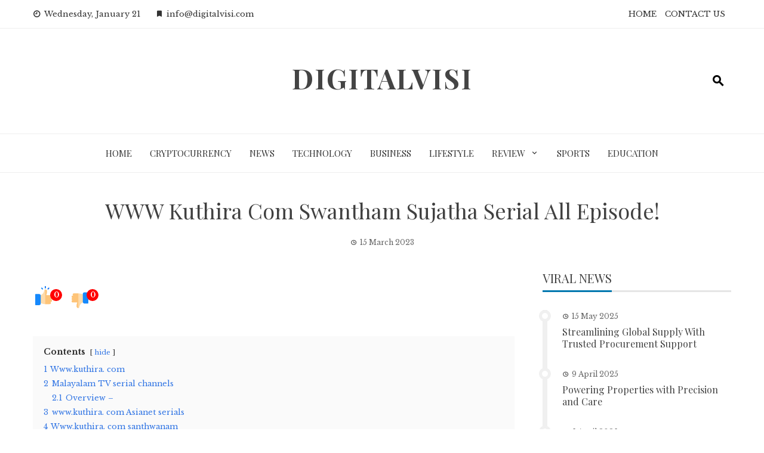

--- FILE ---
content_type: text/html; charset=UTF-8
request_url: https://digitalvisi.com/www-kuthira-com-swantham-sujatha/
body_size: 31459
content:
<!DOCTYPE html>
<html lang="en-GB">

    <head>
        <meta charset="UTF-8">
        <meta name="viewport" content="width=device-width, initial-scale=1">
        <link rel="profile" href="http://gmpg.org/xfn/11">

        <meta name='robots' content='index, follow, max-image-preview:large, max-snippet:-1, max-video-preview:-1' />
	<style>img:is([sizes="auto" i], [sizes^="auto," i]) { contain-intrinsic-size: 3000px 1500px }</style>
	
	<!-- This site is optimized with the Yoast SEO plugin v26.8 - https://yoast.com/product/yoast-seo-wordpress/ -->
	<title>WWW Kuthira Com Swantham Sujatha Serial All Episode!</title>
	<link rel="canonical" href="https://digitalvisi.com/www-kuthira-com-swantham-sujatha/" />
	<meta property="og:locale" content="en_GB" />
	<meta property="og:type" content="article" />
	<meta property="og:title" content="WWW Kuthira Com Swantham Sujatha Serial All Episode!" />
	<meta property="og:description" content="Contents hide 1 Www.kuthira. com 2 Malayalam TV serial channels 2.1 Overview – 3 www.kuthira. com Asianet serials 4 Www.kuthira. com santhwanam 5 Malayalam Serials on www.kuthira. com 6 Bigg Boss Malayalam 7 Teams associated to www.kuthira. com 7.1 Sreach groups associated to [www.kuthira. com] 7.2 Top 5 related websites to [www.kuthira. com] 7.3 Best [&hellip;]" />
	<meta property="og:url" content="https://digitalvisi.com/www-kuthira-com-swantham-sujatha/" />
	<meta property="og:site_name" content="DigitalVisi" />
	<meta property="article:published_time" content="2023-03-15T10:35:51+00:00" />
	<meta property="og:image" content="https://digitalvisi.com/wp-content/uploads/2023/03/WWW-Kuthira-Com.png" />
	<meta property="og:image:width" content="600" />
	<meta property="og:image:height" content="313" />
	<meta property="og:image:type" content="image/png" />
	<meta name="author" content="Thompson" />
	<meta name="twitter:card" content="summary_large_image" />
	<meta name="twitter:label1" content="Written by" />
	<meta name="twitter:data1" content="Thompson" />
	<meta name="twitter:label2" content="Estimated reading time" />
	<meta name="twitter:data2" content="8 minutes" />
	<script type="application/ld+json" class="yoast-schema-graph">{"@context":"https://schema.org","@graph":[{"@type":"Article","@id":"https://digitalvisi.com/www-kuthira-com-swantham-sujatha/#article","isPartOf":{"@id":"https://digitalvisi.com/www-kuthira-com-swantham-sujatha/"},"author":{"name":"Thompson","@id":"https://digitalvisi.com/#/schema/person/a5ae1e75a21ce3268dac6db8ed77d4ff"},"headline":"WWW Kuthira Com Swantham Sujatha Serial All Episode!","datePublished":"2023-03-15T10:35:51+00:00","mainEntityOfPage":{"@id":"https://digitalvisi.com/www-kuthira-com-swantham-sujatha/"},"wordCount":1613,"commentCount":0,"image":{"@id":"https://digitalvisi.com/www-kuthira-com-swantham-sujatha/#primaryimage"},"thumbnailUrl":"https://digitalvisi.com/wp-content/uploads/2023/03/WWW-Kuthira-Com.png","articleSection":["Entertainment"],"inLanguage":"en-GB","potentialAction":[{"@type":"CommentAction","name":"Comment","target":["https://digitalvisi.com/www-kuthira-com-swantham-sujatha/#respond"]}]},{"@type":"WebPage","@id":"https://digitalvisi.com/www-kuthira-com-swantham-sujatha/","url":"https://digitalvisi.com/www-kuthira-com-swantham-sujatha/","name":"WWW Kuthira Com Swantham Sujatha Serial All Episode!","isPartOf":{"@id":"https://digitalvisi.com/#website"},"primaryImageOfPage":{"@id":"https://digitalvisi.com/www-kuthira-com-swantham-sujatha/#primaryimage"},"image":{"@id":"https://digitalvisi.com/www-kuthira-com-swantham-sujatha/#primaryimage"},"thumbnailUrl":"https://digitalvisi.com/wp-content/uploads/2023/03/WWW-Kuthira-Com.png","datePublished":"2023-03-15T10:35:51+00:00","author":{"@id":"https://digitalvisi.com/#/schema/person/a5ae1e75a21ce3268dac6db8ed77d4ff"},"breadcrumb":{"@id":"https://digitalvisi.com/www-kuthira-com-swantham-sujatha/#breadcrumb"},"inLanguage":"en-GB","potentialAction":[{"@type":"ReadAction","target":["https://digitalvisi.com/www-kuthira-com-swantham-sujatha/"]}]},{"@type":"ImageObject","inLanguage":"en-GB","@id":"https://digitalvisi.com/www-kuthira-com-swantham-sujatha/#primaryimage","url":"https://digitalvisi.com/wp-content/uploads/2023/03/WWW-Kuthira-Com.png","contentUrl":"https://digitalvisi.com/wp-content/uploads/2023/03/WWW-Kuthira-Com.png","width":600,"height":313,"caption":"WWW Kuthira Com"},{"@type":"BreadcrumbList","@id":"https://digitalvisi.com/www-kuthira-com-swantham-sujatha/#breadcrumb","itemListElement":[{"@type":"ListItem","position":1,"name":"Home","item":"https://digitalvisi.com/"},{"@type":"ListItem","position":2,"name":"WWW Kuthira Com Swantham Sujatha Serial All Episode!"}]},{"@type":"WebSite","@id":"https://digitalvisi.com/#website","url":"https://digitalvisi.com/","name":"DigitalVisi","description":"","potentialAction":[{"@type":"SearchAction","target":{"@type":"EntryPoint","urlTemplate":"https://digitalvisi.com/?s={search_term_string}"},"query-input":{"@type":"PropertyValueSpecification","valueRequired":true,"valueName":"search_term_string"}}],"inLanguage":"en-GB"},{"@type":"Person","@id":"https://digitalvisi.com/#/schema/person/a5ae1e75a21ce3268dac6db8ed77d4ff","name":"Thompson","image":{"@type":"ImageObject","inLanguage":"en-GB","@id":"https://digitalvisi.com/#/schema/person/image/","url":"https://secure.gravatar.com/avatar/f41e93d140e9a5578dbff137d48e44bade27a6929e835e2a4b4bc4a29f11102e?s=96&d=mm&r=g","contentUrl":"https://secure.gravatar.com/avatar/f41e93d140e9a5578dbff137d48e44bade27a6929e835e2a4b4bc4a29f11102e?s=96&d=mm&r=g","caption":"Thompson"},"url":"https://digitalvisi.com/author/thompson/"}]}</script>
	<!-- / Yoast SEO plugin. -->


<link rel='dns-prefetch' href='//fonts.googleapis.com' />
<link rel="alternate" type="application/rss+xml" title="DigitalVisi &raquo; Feed" href="https://digitalvisi.com/feed/" />
<link rel="alternate" type="application/rss+xml" title="DigitalVisi &raquo; Comments Feed" href="https://digitalvisi.com/comments/feed/" />
<link rel="alternate" type="application/rss+xml" title="DigitalVisi &raquo; WWW Kuthira Com Swantham Sujatha Serial All Episode! Comments Feed" href="https://digitalvisi.com/www-kuthira-com-swantham-sujatha/feed/" />
<script>
window._wpemojiSettings = {"baseUrl":"https:\/\/s.w.org\/images\/core\/emoji\/16.0.1\/72x72\/","ext":".png","svgUrl":"https:\/\/s.w.org\/images\/core\/emoji\/16.0.1\/svg\/","svgExt":".svg","source":{"concatemoji":"https:\/\/digitalvisi.com\/wp-includes\/js\/wp-emoji-release.min.js?ver=6.8.3"}};
/*! This file is auto-generated */
!function(s,n){var o,i,e;function c(e){try{var t={supportTests:e,timestamp:(new Date).valueOf()};sessionStorage.setItem(o,JSON.stringify(t))}catch(e){}}function p(e,t,n){e.clearRect(0,0,e.canvas.width,e.canvas.height),e.fillText(t,0,0);var t=new Uint32Array(e.getImageData(0,0,e.canvas.width,e.canvas.height).data),a=(e.clearRect(0,0,e.canvas.width,e.canvas.height),e.fillText(n,0,0),new Uint32Array(e.getImageData(0,0,e.canvas.width,e.canvas.height).data));return t.every(function(e,t){return e===a[t]})}function u(e,t){e.clearRect(0,0,e.canvas.width,e.canvas.height),e.fillText(t,0,0);for(var n=e.getImageData(16,16,1,1),a=0;a<n.data.length;a++)if(0!==n.data[a])return!1;return!0}function f(e,t,n,a){switch(t){case"flag":return n(e,"\ud83c\udff3\ufe0f\u200d\u26a7\ufe0f","\ud83c\udff3\ufe0f\u200b\u26a7\ufe0f")?!1:!n(e,"\ud83c\udde8\ud83c\uddf6","\ud83c\udde8\u200b\ud83c\uddf6")&&!n(e,"\ud83c\udff4\udb40\udc67\udb40\udc62\udb40\udc65\udb40\udc6e\udb40\udc67\udb40\udc7f","\ud83c\udff4\u200b\udb40\udc67\u200b\udb40\udc62\u200b\udb40\udc65\u200b\udb40\udc6e\u200b\udb40\udc67\u200b\udb40\udc7f");case"emoji":return!a(e,"\ud83e\udedf")}return!1}function g(e,t,n,a){var r="undefined"!=typeof WorkerGlobalScope&&self instanceof WorkerGlobalScope?new OffscreenCanvas(300,150):s.createElement("canvas"),o=r.getContext("2d",{willReadFrequently:!0}),i=(o.textBaseline="top",o.font="600 32px Arial",{});return e.forEach(function(e){i[e]=t(o,e,n,a)}),i}function t(e){var t=s.createElement("script");t.src=e,t.defer=!0,s.head.appendChild(t)}"undefined"!=typeof Promise&&(o="wpEmojiSettingsSupports",i=["flag","emoji"],n.supports={everything:!0,everythingExceptFlag:!0},e=new Promise(function(e){s.addEventListener("DOMContentLoaded",e,{once:!0})}),new Promise(function(t){var n=function(){try{var e=JSON.parse(sessionStorage.getItem(o));if("object"==typeof e&&"number"==typeof e.timestamp&&(new Date).valueOf()<e.timestamp+604800&&"object"==typeof e.supportTests)return e.supportTests}catch(e){}return null}();if(!n){if("undefined"!=typeof Worker&&"undefined"!=typeof OffscreenCanvas&&"undefined"!=typeof URL&&URL.createObjectURL&&"undefined"!=typeof Blob)try{var e="postMessage("+g.toString()+"("+[JSON.stringify(i),f.toString(),p.toString(),u.toString()].join(",")+"));",a=new Blob([e],{type:"text/javascript"}),r=new Worker(URL.createObjectURL(a),{name:"wpTestEmojiSupports"});return void(r.onmessage=function(e){c(n=e.data),r.terminate(),t(n)})}catch(e){}c(n=g(i,f,p,u))}t(n)}).then(function(e){for(var t in e)n.supports[t]=e[t],n.supports.everything=n.supports.everything&&n.supports[t],"flag"!==t&&(n.supports.everythingExceptFlag=n.supports.everythingExceptFlag&&n.supports[t]);n.supports.everythingExceptFlag=n.supports.everythingExceptFlag&&!n.supports.flag,n.DOMReady=!1,n.readyCallback=function(){n.DOMReady=!0}}).then(function(){return e}).then(function(){var e;n.supports.everything||(n.readyCallback(),(e=n.source||{}).concatemoji?t(e.concatemoji):e.wpemoji&&e.twemoji&&(t(e.twemoji),t(e.wpemoji)))}))}((window,document),window._wpemojiSettings);
</script>

<style id='wp-emoji-styles-inline-css'>

	img.wp-smiley, img.emoji {
		display: inline !important;
		border: none !important;
		box-shadow: none !important;
		height: 1em !important;
		width: 1em !important;
		margin: 0 0.07em !important;
		vertical-align: -0.1em !important;
		background: none !important;
		padding: 0 !important;
	}
</style>
<link rel='stylesheet' id='wp-block-library-css' href='https://digitalvisi.com/wp-includes/css/dist/block-library/style.min.css?ver=6.8.3' media='all' />
<style id='wp-block-library-theme-inline-css'>
.wp-block-audio :where(figcaption){color:#555;font-size:13px;text-align:center}.is-dark-theme .wp-block-audio :where(figcaption){color:#ffffffa6}.wp-block-audio{margin:0 0 1em}.wp-block-code{border:1px solid #ccc;border-radius:4px;font-family:Menlo,Consolas,monaco,monospace;padding:.8em 1em}.wp-block-embed :where(figcaption){color:#555;font-size:13px;text-align:center}.is-dark-theme .wp-block-embed :where(figcaption){color:#ffffffa6}.wp-block-embed{margin:0 0 1em}.blocks-gallery-caption{color:#555;font-size:13px;text-align:center}.is-dark-theme .blocks-gallery-caption{color:#ffffffa6}:root :where(.wp-block-image figcaption){color:#555;font-size:13px;text-align:center}.is-dark-theme :root :where(.wp-block-image figcaption){color:#ffffffa6}.wp-block-image{margin:0 0 1em}.wp-block-pullquote{border-bottom:4px solid;border-top:4px solid;color:currentColor;margin-bottom:1.75em}.wp-block-pullquote cite,.wp-block-pullquote footer,.wp-block-pullquote__citation{color:currentColor;font-size:.8125em;font-style:normal;text-transform:uppercase}.wp-block-quote{border-left:.25em solid;margin:0 0 1.75em;padding-left:1em}.wp-block-quote cite,.wp-block-quote footer{color:currentColor;font-size:.8125em;font-style:normal;position:relative}.wp-block-quote:where(.has-text-align-right){border-left:none;border-right:.25em solid;padding-left:0;padding-right:1em}.wp-block-quote:where(.has-text-align-center){border:none;padding-left:0}.wp-block-quote.is-large,.wp-block-quote.is-style-large,.wp-block-quote:where(.is-style-plain){border:none}.wp-block-search .wp-block-search__label{font-weight:700}.wp-block-search__button{border:1px solid #ccc;padding:.375em .625em}:where(.wp-block-group.has-background){padding:1.25em 2.375em}.wp-block-separator.has-css-opacity{opacity:.4}.wp-block-separator{border:none;border-bottom:2px solid;margin-left:auto;margin-right:auto}.wp-block-separator.has-alpha-channel-opacity{opacity:1}.wp-block-separator:not(.is-style-wide):not(.is-style-dots){width:100px}.wp-block-separator.has-background:not(.is-style-dots){border-bottom:none;height:1px}.wp-block-separator.has-background:not(.is-style-wide):not(.is-style-dots){height:2px}.wp-block-table{margin:0 0 1em}.wp-block-table td,.wp-block-table th{word-break:normal}.wp-block-table :where(figcaption){color:#555;font-size:13px;text-align:center}.is-dark-theme .wp-block-table :where(figcaption){color:#ffffffa6}.wp-block-video :where(figcaption){color:#555;font-size:13px;text-align:center}.is-dark-theme .wp-block-video :where(figcaption){color:#ffffffa6}.wp-block-video{margin:0 0 1em}:root :where(.wp-block-template-part.has-background){margin-bottom:0;margin-top:0;padding:1.25em 2.375em}
</style>
<style id='global-styles-inline-css'>
:root{--wp--preset--aspect-ratio--square: 1;--wp--preset--aspect-ratio--4-3: 4/3;--wp--preset--aspect-ratio--3-4: 3/4;--wp--preset--aspect-ratio--3-2: 3/2;--wp--preset--aspect-ratio--2-3: 2/3;--wp--preset--aspect-ratio--16-9: 16/9;--wp--preset--aspect-ratio--9-16: 9/16;--wp--preset--color--black: #000000;--wp--preset--color--cyan-bluish-gray: #abb8c3;--wp--preset--color--white: #ffffff;--wp--preset--color--pale-pink: #f78da7;--wp--preset--color--vivid-red: #cf2e2e;--wp--preset--color--luminous-vivid-orange: #ff6900;--wp--preset--color--luminous-vivid-amber: #fcb900;--wp--preset--color--light-green-cyan: #7bdcb5;--wp--preset--color--vivid-green-cyan: #00d084;--wp--preset--color--pale-cyan-blue: #8ed1fc;--wp--preset--color--vivid-cyan-blue: #0693e3;--wp--preset--color--vivid-purple: #9b51e0;--wp--preset--gradient--vivid-cyan-blue-to-vivid-purple: linear-gradient(135deg,rgba(6,147,227,1) 0%,rgb(155,81,224) 100%);--wp--preset--gradient--light-green-cyan-to-vivid-green-cyan: linear-gradient(135deg,rgb(122,220,180) 0%,rgb(0,208,130) 100%);--wp--preset--gradient--luminous-vivid-amber-to-luminous-vivid-orange: linear-gradient(135deg,rgba(252,185,0,1) 0%,rgba(255,105,0,1) 100%);--wp--preset--gradient--luminous-vivid-orange-to-vivid-red: linear-gradient(135deg,rgba(255,105,0,1) 0%,rgb(207,46,46) 100%);--wp--preset--gradient--very-light-gray-to-cyan-bluish-gray: linear-gradient(135deg,rgb(238,238,238) 0%,rgb(169,184,195) 100%);--wp--preset--gradient--cool-to-warm-spectrum: linear-gradient(135deg,rgb(74,234,220) 0%,rgb(151,120,209) 20%,rgb(207,42,186) 40%,rgb(238,44,130) 60%,rgb(251,105,98) 80%,rgb(254,248,76) 100%);--wp--preset--gradient--blush-light-purple: linear-gradient(135deg,rgb(255,206,236) 0%,rgb(152,150,240) 100%);--wp--preset--gradient--blush-bordeaux: linear-gradient(135deg,rgb(254,205,165) 0%,rgb(254,45,45) 50%,rgb(107,0,62) 100%);--wp--preset--gradient--luminous-dusk: linear-gradient(135deg,rgb(255,203,112) 0%,rgb(199,81,192) 50%,rgb(65,88,208) 100%);--wp--preset--gradient--pale-ocean: linear-gradient(135deg,rgb(255,245,203) 0%,rgb(182,227,212) 50%,rgb(51,167,181) 100%);--wp--preset--gradient--electric-grass: linear-gradient(135deg,rgb(202,248,128) 0%,rgb(113,206,126) 100%);--wp--preset--gradient--midnight: linear-gradient(135deg,rgb(2,3,129) 0%,rgb(40,116,252) 100%);--wp--preset--font-size--small: 0.9rem;--wp--preset--font-size--medium: 1.05rem;--wp--preset--font-size--large: clamp(1.39rem, 1.39rem + ((1vw - 0.2rem) * 0.836), 1.85rem);--wp--preset--font-size--x-large: clamp(1.85rem, 1.85rem + ((1vw - 0.2rem) * 1.182), 2.5rem);--wp--preset--font-size--xx-large: clamp(2.5rem, 2.5rem + ((1vw - 0.2rem) * 1.4), 3.27rem);--wp--preset--spacing--20: 0.44rem;--wp--preset--spacing--30: 0.67rem;--wp--preset--spacing--40: 1rem;--wp--preset--spacing--50: 1.5rem;--wp--preset--spacing--60: 2.25rem;--wp--preset--spacing--70: 3.38rem;--wp--preset--spacing--80: 5.06rem;--wp--preset--shadow--natural: 6px 6px 9px rgba(0, 0, 0, 0.2);--wp--preset--shadow--deep: 12px 12px 50px rgba(0, 0, 0, 0.4);--wp--preset--shadow--sharp: 6px 6px 0px rgba(0, 0, 0, 0.2);--wp--preset--shadow--outlined: 6px 6px 0px -3px rgba(255, 255, 255, 1), 6px 6px rgba(0, 0, 0, 1);--wp--preset--shadow--crisp: 6px 6px 0px rgba(0, 0, 0, 1);}:root { --wp--style--global--content-size: 1100px;--wp--style--global--wide-size: 1200px; }:where(body) { margin: 0; }.wp-site-blocks > .alignleft { float: left; margin-right: 2em; }.wp-site-blocks > .alignright { float: right; margin-left: 2em; }.wp-site-blocks > .aligncenter { justify-content: center; margin-left: auto; margin-right: auto; }:where(.wp-site-blocks) > * { margin-block-start: 24px; margin-block-end: 0; }:where(.wp-site-blocks) > :first-child { margin-block-start: 0; }:where(.wp-site-blocks) > :last-child { margin-block-end: 0; }:root { --wp--style--block-gap: 24px; }:root :where(.is-layout-flow) > :first-child{margin-block-start: 0;}:root :where(.is-layout-flow) > :last-child{margin-block-end: 0;}:root :where(.is-layout-flow) > *{margin-block-start: 24px;margin-block-end: 0;}:root :where(.is-layout-constrained) > :first-child{margin-block-start: 0;}:root :where(.is-layout-constrained) > :last-child{margin-block-end: 0;}:root :where(.is-layout-constrained) > *{margin-block-start: 24px;margin-block-end: 0;}:root :where(.is-layout-flex){gap: 24px;}:root :where(.is-layout-grid){gap: 24px;}.is-layout-flow > .alignleft{float: left;margin-inline-start: 0;margin-inline-end: 2em;}.is-layout-flow > .alignright{float: right;margin-inline-start: 2em;margin-inline-end: 0;}.is-layout-flow > .aligncenter{margin-left: auto !important;margin-right: auto !important;}.is-layout-constrained > .alignleft{float: left;margin-inline-start: 0;margin-inline-end: 2em;}.is-layout-constrained > .alignright{float: right;margin-inline-start: 2em;margin-inline-end: 0;}.is-layout-constrained > .aligncenter{margin-left: auto !important;margin-right: auto !important;}.is-layout-constrained > :where(:not(.alignleft):not(.alignright):not(.alignfull)){max-width: var(--wp--style--global--content-size);margin-left: auto !important;margin-right: auto !important;}.is-layout-constrained > .alignwide{max-width: var(--wp--style--global--wide-size);}body .is-layout-flex{display: flex;}.is-layout-flex{flex-wrap: wrap;align-items: center;}.is-layout-flex > :is(*, div){margin: 0;}body .is-layout-grid{display: grid;}.is-layout-grid > :is(*, div){margin: 0;}body{padding-top: 0px;padding-right: 0px;padding-bottom: 0px;padding-left: 0px;}:root :where(.wp-element-button, .wp-block-button__link){background-color: #32373c;border-width: 0;color: #fff;font-family: inherit;font-size: inherit;line-height: inherit;padding: calc(0.667em + 2px) calc(1.333em + 2px);text-decoration: none;}.has-black-color{color: var(--wp--preset--color--black) !important;}.has-cyan-bluish-gray-color{color: var(--wp--preset--color--cyan-bluish-gray) !important;}.has-white-color{color: var(--wp--preset--color--white) !important;}.has-pale-pink-color{color: var(--wp--preset--color--pale-pink) !important;}.has-vivid-red-color{color: var(--wp--preset--color--vivid-red) !important;}.has-luminous-vivid-orange-color{color: var(--wp--preset--color--luminous-vivid-orange) !important;}.has-luminous-vivid-amber-color{color: var(--wp--preset--color--luminous-vivid-amber) !important;}.has-light-green-cyan-color{color: var(--wp--preset--color--light-green-cyan) !important;}.has-vivid-green-cyan-color{color: var(--wp--preset--color--vivid-green-cyan) !important;}.has-pale-cyan-blue-color{color: var(--wp--preset--color--pale-cyan-blue) !important;}.has-vivid-cyan-blue-color{color: var(--wp--preset--color--vivid-cyan-blue) !important;}.has-vivid-purple-color{color: var(--wp--preset--color--vivid-purple) !important;}.has-black-background-color{background-color: var(--wp--preset--color--black) !important;}.has-cyan-bluish-gray-background-color{background-color: var(--wp--preset--color--cyan-bluish-gray) !important;}.has-white-background-color{background-color: var(--wp--preset--color--white) !important;}.has-pale-pink-background-color{background-color: var(--wp--preset--color--pale-pink) !important;}.has-vivid-red-background-color{background-color: var(--wp--preset--color--vivid-red) !important;}.has-luminous-vivid-orange-background-color{background-color: var(--wp--preset--color--luminous-vivid-orange) !important;}.has-luminous-vivid-amber-background-color{background-color: var(--wp--preset--color--luminous-vivid-amber) !important;}.has-light-green-cyan-background-color{background-color: var(--wp--preset--color--light-green-cyan) !important;}.has-vivid-green-cyan-background-color{background-color: var(--wp--preset--color--vivid-green-cyan) !important;}.has-pale-cyan-blue-background-color{background-color: var(--wp--preset--color--pale-cyan-blue) !important;}.has-vivid-cyan-blue-background-color{background-color: var(--wp--preset--color--vivid-cyan-blue) !important;}.has-vivid-purple-background-color{background-color: var(--wp--preset--color--vivid-purple) !important;}.has-black-border-color{border-color: var(--wp--preset--color--black) !important;}.has-cyan-bluish-gray-border-color{border-color: var(--wp--preset--color--cyan-bluish-gray) !important;}.has-white-border-color{border-color: var(--wp--preset--color--white) !important;}.has-pale-pink-border-color{border-color: var(--wp--preset--color--pale-pink) !important;}.has-vivid-red-border-color{border-color: var(--wp--preset--color--vivid-red) !important;}.has-luminous-vivid-orange-border-color{border-color: var(--wp--preset--color--luminous-vivid-orange) !important;}.has-luminous-vivid-amber-border-color{border-color: var(--wp--preset--color--luminous-vivid-amber) !important;}.has-light-green-cyan-border-color{border-color: var(--wp--preset--color--light-green-cyan) !important;}.has-vivid-green-cyan-border-color{border-color: var(--wp--preset--color--vivid-green-cyan) !important;}.has-pale-cyan-blue-border-color{border-color: var(--wp--preset--color--pale-cyan-blue) !important;}.has-vivid-cyan-blue-border-color{border-color: var(--wp--preset--color--vivid-cyan-blue) !important;}.has-vivid-purple-border-color{border-color: var(--wp--preset--color--vivid-purple) !important;}.has-vivid-cyan-blue-to-vivid-purple-gradient-background{background: var(--wp--preset--gradient--vivid-cyan-blue-to-vivid-purple) !important;}.has-light-green-cyan-to-vivid-green-cyan-gradient-background{background: var(--wp--preset--gradient--light-green-cyan-to-vivid-green-cyan) !important;}.has-luminous-vivid-amber-to-luminous-vivid-orange-gradient-background{background: var(--wp--preset--gradient--luminous-vivid-amber-to-luminous-vivid-orange) !important;}.has-luminous-vivid-orange-to-vivid-red-gradient-background{background: var(--wp--preset--gradient--luminous-vivid-orange-to-vivid-red) !important;}.has-very-light-gray-to-cyan-bluish-gray-gradient-background{background: var(--wp--preset--gradient--very-light-gray-to-cyan-bluish-gray) !important;}.has-cool-to-warm-spectrum-gradient-background{background: var(--wp--preset--gradient--cool-to-warm-spectrum) !important;}.has-blush-light-purple-gradient-background{background: var(--wp--preset--gradient--blush-light-purple) !important;}.has-blush-bordeaux-gradient-background{background: var(--wp--preset--gradient--blush-bordeaux) !important;}.has-luminous-dusk-gradient-background{background: var(--wp--preset--gradient--luminous-dusk) !important;}.has-pale-ocean-gradient-background{background: var(--wp--preset--gradient--pale-ocean) !important;}.has-electric-grass-gradient-background{background: var(--wp--preset--gradient--electric-grass) !important;}.has-midnight-gradient-background{background: var(--wp--preset--gradient--midnight) !important;}.has-small-font-size{font-size: var(--wp--preset--font-size--small) !important;}.has-medium-font-size{font-size: var(--wp--preset--font-size--medium) !important;}.has-large-font-size{font-size: var(--wp--preset--font-size--large) !important;}.has-x-large-font-size{font-size: var(--wp--preset--font-size--x-large) !important;}.has-xx-large-font-size{font-size: var(--wp--preset--font-size--xx-large) !important;}
:root :where(.wp-block-pullquote){font-size: clamp(0.984em, 0.984rem + ((1vw - 0.2em) * 0.938), 1.5em);line-height: 1.6;}
</style>
<link rel='stylesheet' id='contact-form-7-css' href='https://digitalvisi.com/wp-content/plugins/contact-form-7/includes/css/styles.css?ver=6.1.4' media='all' />
<link rel='stylesheet' id='viral-news-style-css' href='https://digitalvisi.com/wp-content/themes/viral-news/style.css?ver=1.4.96' media='all' />
<style id='viral-news-style-inline-css'>
:root{--viral-news-template-color:#0078af;--viral-news-header-image:url();--viral-news-header-padding:50px 0}
</style>
<link rel='stylesheet' id='twittericon-css' href='https://digitalvisi.com/wp-content/themes/viral-news/css/twittericon.css?ver=1.4.96' media='all' />
<link rel='stylesheet' id='materialdesignicons-css' href='https://digitalvisi.com/wp-content/themes/viral-news/css/materialdesignicons.css?ver=1.4.96' media='all' />
<link rel='stylesheet' id='owl-carousel-css' href='https://digitalvisi.com/wp-content/themes/viral-news/css/owl.carousel.css?ver=1.4.96' media='all' />
<link rel='stylesheet' id='viral-news-fonts-css' href='https://fonts.googleapis.com/css?family=Playfair+Display%3A400%2C500%2C600%2C700%2C800%2C900%2C400i%2C500i%2C600i%2C700i%2C800i%2C900i%7CLibre+Baskerville%3A400%2C400i%2C700&#038;subset=latin%2Clatin-ext&#038;display=swap' media='all' />
<link rel='stylesheet' id='booster-extension-social-icons-css' href='https://digitalvisi.com/wp-content/plugins/booster-extension/assets/css/social-icons.min.css?ver=6.8.3' media='all' />
<link rel='stylesheet' id='booster-extension-style-css' href='https://digitalvisi.com/wp-content/plugins/booster-extension/assets/css/style.css?ver=6.8.3' media='all' />
<link rel='stylesheet' id='wpgdprc-front-css-css' href='https://digitalvisi.com/wp-content/plugins/wp-gdpr-compliance/Assets/css/front.css?ver=1707241636' media='all' />
<style id='wpgdprc-front-css-inline-css'>
:root{--wp-gdpr--bar--background-color: #000000;--wp-gdpr--bar--color: #ffffff;--wp-gdpr--button--background-color: #000000;--wp-gdpr--button--background-color--darken: #000000;--wp-gdpr--button--color: #ffffff;}
</style>
<link rel='stylesheet' id='lwptoc-main-css' href='https://digitalvisi.com/wp-content/plugins/luckywp-table-of-contents/front/assets/main.min.css?ver=2.1.11' media='all' />
<script src="https://digitalvisi.com/wp-includes/js/jquery/jquery.min.js?ver=3.7.1" id="jquery-core-js"></script>
<script src="https://digitalvisi.com/wp-includes/js/jquery/jquery-migrate.min.js?ver=3.4.1" id="jquery-migrate-js"></script>
<script id="wpgdprc-front-js-js-extra">
var wpgdprcFront = {"ajaxUrl":"https:\/\/digitalvisi.com\/wp-admin\/admin-ajax.php","ajaxNonce":"6255e54f8f","ajaxArg":"security","pluginPrefix":"wpgdprc","blogId":"1","isMultiSite":"","locale":"en_GB","showSignUpModal":"","showFormModal":"","cookieName":"wpgdprc-consent","consentVersion":"","path":"\/","prefix":"wpgdprc"};
</script>
<script src="https://digitalvisi.com/wp-content/plugins/wp-gdpr-compliance/Assets/js/front.min.js?ver=1707241636" id="wpgdprc-front-js-js"></script>
<script src="https://digitalvisi.com/wp-content/plugins/luckywp-table-of-contents/front/assets/main.min.js?ver=2.1.11" id="lwptoc-main-js"></script>
<link rel="https://api.w.org/" href="https://digitalvisi.com/wp-json/" /><link rel="alternate" title="JSON" type="application/json" href="https://digitalvisi.com/wp-json/wp/v2/posts/46194" /><link rel="EditURI" type="application/rsd+xml" title="RSD" href="https://digitalvisi.com/xmlrpc.php?rsd" />
<meta name="generator" content="WordPress 6.8.3" />
<link rel='shortlink' href='https://digitalvisi.com/?p=46194' />
<link rel="alternate" title="oEmbed (JSON)" type="application/json+oembed" href="https://digitalvisi.com/wp-json/oembed/1.0/embed?url=https%3A%2F%2Fdigitalvisi.com%2Fwww-kuthira-com-swantham-sujatha%2F" />
<link rel="alternate" title="oEmbed (XML)" type="text/xml+oembed" href="https://digitalvisi.com/wp-json/oembed/1.0/embed?url=https%3A%2F%2Fdigitalvisi.com%2Fwww-kuthira-com-swantham-sujatha%2F&#038;format=xml" />
<link rel="icon" href="https://digitalvisi.com/wp-content/uploads/2022/11/cropped-939735_d_disqus-icon_icon-32x32.png" sizes="32x32" />
<link rel="icon" href="https://digitalvisi.com/wp-content/uploads/2022/11/cropped-939735_d_disqus-icon_icon-192x192.png" sizes="192x192" />
<link rel="apple-touch-icon" href="https://digitalvisi.com/wp-content/uploads/2022/11/cropped-939735_d_disqus-icon_icon-180x180.png" />
<meta name="msapplication-TileImage" content="https://digitalvisi.com/wp-content/uploads/2022/11/cropped-939735_d_disqus-icon_icon-270x270.png" />
    </head>

    <body class="wp-singular post-template-default single single-post postid-46194 single-format-standard wp-embed-responsive wp-theme-viral-news booster-extension group-blog viral-news-right-sidebar">
                <div id="vn-page">
            <a class="skip-link screen-reader-text" href="#vn-content">Skip to content</a>
                        <header id="vn-masthead" class="vn-site-header" >
                                    <div class="vn-top-header vn-light">
                        <div class="vn-container">
                            <div class="vn-top-left-header">
                                <span><i class="mdi-clock-time-nine-outline"></i>Wednesday, January 21</span><span><i class="mdi-bookmark"></i>info@digitalvisi.com</span>                            </div>

                            <div class="vn-top-right-header">
                                <div class="vn-top-menu"><ul id="menu-top" class="vn-clearfix"><li id="menu-item-35071" class="menu-item menu-item-type-custom menu-item-object-custom menu-item-home menu-item-35071"><a href="https://digitalvisi.com/">HOME</a></li>
<li id="menu-item-35070" class="menu-item menu-item-type-custom menu-item-object-custom menu-item-35070"><a href="https://digitalvisi.com/contact-us/">CONTACT US</a></li>
</ul></div>                            </div>
                        </div>
                    </div>
                
                <div class="vn-header vn-black">
                    <div class="vn-container">
                        <div class="vn-header-social-icons"></div>            <div id="vn-site-branding">
                                        <p class="vn-site-title"><a href="https://digitalvisi.com/" rel="home">DigitalVisi</a></p>
                                        <p class="vn-site-description"><a href="https://digitalvisi.com/" rel="home"></a></p>
                            </div><!-- .site-branding -->
            <div class="vn-header-search" ><span><i class="mdi-magnify"></i></span></div>                    </div>
                </div>

                                    <nav id="vn-site-navigation" class="vn-main-navigation vn-light">
                        <div class="vn-container">
                            <div class="vn-header-search"><span ><i class="mdi-magnify"></i></span></div>

                            <a href="#" class="vn-toggle-menu"><span></span></a>
                            <div class="vn-menu vn-clearfix"><ul id="menu-top-menu" class="vn-clearfix"><li id="menu-item-1950" class="menu-item menu-item-type-custom menu-item-object-custom menu-item-home menu-item-1950"><a href="https://digitalvisi.com/">Home</a></li>
<li id="menu-item-34685" class="menu-item menu-item-type-taxonomy menu-item-object-category menu-item-34685"><a href="https://digitalvisi.com/category/cryptocurrency/">Cryptocurrency</a></li>
<li id="menu-item-34686" class="menu-item menu-item-type-taxonomy menu-item-object-category menu-item-34686"><a href="https://digitalvisi.com/category/news/">News</a></li>
<li id="menu-item-34687" class="menu-item menu-item-type-taxonomy menu-item-object-category menu-item-34687"><a href="https://digitalvisi.com/category/technology/">Technology</a></li>
<li id="menu-item-34688" class="menu-item menu-item-type-taxonomy menu-item-object-category menu-item-34688"><a href="https://digitalvisi.com/category/business/">Business</a></li>
<li id="menu-item-34689" class="menu-item menu-item-type-taxonomy menu-item-object-category menu-item-34689"><a href="https://digitalvisi.com/category/lifestyle/">LifeStyle</a></li>
<li id="menu-item-35072" class="menu-item menu-item-type-taxonomy menu-item-object-category menu-item-has-children menu-item-35072"><a href="https://digitalvisi.com/category/review/">Review</a>
<ul class="sub-menu">
	<li id="menu-item-35073" class="menu-item menu-item-type-taxonomy menu-item-object-category menu-item-35073"><a href="https://digitalvisi.com/category/product-review/">Product Review</a></li>
	<li id="menu-item-35074" class="menu-item menu-item-type-taxonomy menu-item-object-category menu-item-35074"><a href="https://digitalvisi.com/category/website-review/">Website Review</a></li>
</ul>
</li>
<li id="menu-item-35075" class="menu-item menu-item-type-taxonomy menu-item-object-category menu-item-35075"><a href="https://digitalvisi.com/category/sports/">Sports</a></li>
<li id="menu-item-35077" class="menu-item menu-item-type-taxonomy menu-item-object-category menu-item-35077"><a href="https://digitalvisi.com/category/education/">Education</a></li>
</ul></div>                        </div>
                    </nav>
                            </header>

            <div id="vn-content" class="vn-site-content">
<div class="vn-container">
                <header class="vn-main-header">
                <h1>WWW Kuthira Com Swantham Sujatha Serial All Episode!</h1>                <div class="posted-on"><i class="mdi-clock-time-three-outline"></i><time class="entry-date published updated" datetime="2023-03-15T10:35:51+00:00">15 March 2023</time></div>            </header><!-- .entry-header -->
        
        <div class="vn-content-wrap vn-clearfix">
            <div id="primary" class="content-area">

                
<article id="post-46194" class="vn-article-content post-46194 post type-post status-publish format-standard has-post-thumbnail hentry category-entertainment" >

    <div class="entry-content">

        
			<div class="twp-like-dislike-button twp-like-dislike-thumb">

				
				<span data-id="46194" id="twp-post-like" class="twp-post-like-dislike can-like">
		            <img src="https://digitalvisi.com/wp-content/plugins/booster-extension//assets/icon/thumbs-up.svg" />		        </span>

				<span class="twp-like-count">
		            0		        </span>

				
				<span data-id="46194" id="twp-post-dislike" class="twp-post-like-dislike can-dislike ">
		            <img src="https://digitalvisi.com/wp-content/plugins/booster-extension//assets/icon/thumbs-down.svg" />		            
		        </span>

				<span class="twp-dislike-count">
		            0		        </span>

			</div>

		<div class="lwptoc lwptoc-autoWidth lwptoc-baseItems lwptoc-light lwptoc-notInherit" data-smooth-scroll="1" data-smooth-scroll-offset="24"><div class="lwptoc_i">    <div class="lwptoc_header">
        <b class="lwptoc_title">Contents</b>                    <span class="lwptoc_toggle">
                <a href="#" class="lwptoc_toggle_label" data-label="show">hide</a>            </span>
            </div>
<div class="lwptoc_items lwptoc_items-visible">
    <div class="lwptoc_itemWrap"><div class="lwptoc_item">    <a href="#Wwwkuthira_com">
                    <span class="lwptoc_item_number">1</span>
                <span class="lwptoc_item_label">Www.kuthira. com</span>
    </a>
    </div><div class="lwptoc_item">    <a href="#Malayalam_TV_serial_channels">
                    <span class="lwptoc_item_number">2</span>
                <span class="lwptoc_item_label">Malayalam TV serial channels</span>
    </a>
    <div class="lwptoc_itemWrap"><div class="lwptoc_item">    <a href="#Overview">
                    <span class="lwptoc_item_number">2.1</span>
                <span class="lwptoc_item_label">Overview –</span>
    </a>
    </div></div></div><div class="lwptoc_item">    <a href="#wwwkuthira_com_Asianet_serials">
                    <span class="lwptoc_item_number">3</span>
                <span class="lwptoc_item_label">www.kuthira. com Asianet serials</span>
    </a>
    </div><div class="lwptoc_item">    <a href="#Wwwkuthira_com_santhwanam">
                    <span class="lwptoc_item_number">4</span>
                <span class="lwptoc_item_label">Www.kuthira. com santhwanam</span>
    </a>
    </div><div class="lwptoc_item">    <a href="#Malayalam_Serials_on_wwwkuthira_com">
                    <span class="lwptoc_item_number">5</span>
                <span class="lwptoc_item_label">Malayalam Serials on www.kuthira. com</span>
    </a>
    </div><div class="lwptoc_item">    <a href="#Bigg_Boss_Malayalam">
                    <span class="lwptoc_item_number">6</span>
                <span class="lwptoc_item_label">Bigg Boss Malayalam</span>
    </a>
    </div><div class="lwptoc_item">    <a href="#Teams_associated_to_wwwkuthira_com">
                    <span class="lwptoc_item_number">7</span>
                <span class="lwptoc_item_label">Teams associated to www.kuthira. com</span>
    </a>
    <div class="lwptoc_itemWrap"><div class="lwptoc_item">    <a href="#Sreach_groups_associated_to_wwwkuthira_com">
                    <span class="lwptoc_item_number">7.1</span>
                <span class="lwptoc_item_label">Sreach groups associated to [www.kuthira. com]</span>
    </a>
    </div><div class="lwptoc_item">    <a href="#Top_5_related_websites_to_wwwkuthira_com">
                    <span class="lwptoc_item_number">7.2</span>
                <span class="lwptoc_item_label">Top 5 related websites to [www.kuthira. com]</span>
    </a>
    </div><div class="lwptoc_item">    <a href="#Best_Platform_for_Malayalam_TV_Serial_akin_to_santhwanam_serial_and_Movie_Download_aside_from_wwwkuthira_com">
                    <span class="lwptoc_item_number">7.3</span>
                <span class="lwptoc_item_label">Best Platform for Malayalam TV Serial akin to santhwanam serial and Movie Download aside from [www.kuthira. com]</span>
    </a>
    </div></div></div><div class="lwptoc_item">    <a href="#FAQs_Related_to_wwwkuthira_com">
                    <span class="lwptoc_item_number">8</span>
                <span class="lwptoc_item_label">FAQs Related to [www.kuthira. com]</span>
    </a>
    <div class="lwptoc_itemWrap"><div class="lwptoc_item">    <a href="#What_is_the_wwwkuthira_com_web_site_well-known_for">
                    <span class="lwptoc_item_number">8.1</span>
                <span class="lwptoc_item_label">What is the [www.kuthira. com] web site well-known for?</span>
    </a>
    </div><div class="lwptoc_item">    <a href="#Can_we_see_Malayalam_film_obtainable_on_kuthira">
                    <span class="lwptoc_item_number">8.2</span>
                <span class="lwptoc_item_label">Can we see Malayalam film obtainable on kuthira?</span>
    </a>
    </div><div class="lwptoc_item">    <a href="#Alternatives_to_kuthira">
                    <span class="lwptoc_item_number">8.3</span>
                <span class="lwptoc_item_label">Alternatives to kuthira?</span>
    </a>
    </div></div></div><div class="lwptoc_item">    <a href="#Share">
                    <span class="lwptoc_item_number">9</span>
                <span class="lwptoc_item_label">Share</span>
    </a>
    </div><div class="lwptoc_item">    <a href="#About_Post_Author">
                    <span class="lwptoc_item_number">10</span>
                <span class="lwptoc_item_label">About Post Author</span>
    </a>
    <div class="lwptoc_itemWrap"><div class="lwptoc_item">    <a href="#Thompson">
                    <span class="lwptoc_item_number">10.1</span>
                <span class="lwptoc_item_label">Thompson</span>
    </a>
    </div></div></div></div></div>
</div></div><div class="booster-block booster-read-block">
                <div class="twp-read-time">
                	<i class="booster-icon twp-clock"></i> <span>Read Time:</span>8 Minute, 11 Second                </div>

            </div><p><span data-slate-fragment="[base64]">www.kuthira. com- Would you be excited by a number of the greatest performing Kerala internet collection akin to Santhwanam and Asianet Series? Along with each different factor individuals are searching for, they’d discover it at www ddmalar com serial, www malayalam serials com, Indulekha collection; this web site is joyful to offer viewers all around the world entry to their favourite Kerala tv reveals from small city drama newsreaders referred to as kummukalthooval , caste violence blended with melodrama movies like Yeh Jawani Hai Deewani film utilizing Padmavati Arya and regional cinema dramas.</span></p>
<p><span data-slate-fragment="[base64]">When you might be absolutely knowledgeable about this website, you not should wander round searching for your favourite TV collection. Here, we’ll speak at size of one of many most-watched Kuthira Malayalam TV serials – how one can watch the newest episode; and it doesn’t finish there!</span></p>
<h2><span id="Wwwkuthira_com"><span id="Wwwkuthira_com" class="ez-toc-section"></span><strong>Www.kuthira. com</strong></span></h2>
<p><span data-slate-fragment="[base64]">One of essentially the most outstanding locations for films and TV reveals within the Malakasa languages is the Kuthira web site. This website options over 1,000 episodes together with fashionable American collection to make it simpler for viewers to search out what they’re searching for. However, there are at all times risks related to giving out your info on-line – together with hackers when getting on this web page or when importing something from right here. We additionally advise staying away from websites which deal in criminal activity like pirated copies of video games or media software program; this might lead to crimes coming again onto you.</span></p>
<h2><span id="Malayalam_TV_serial_channels"><span id="Malayalam_TV_serial_channels" class="ez-toc-section"></span><strong>Malayalam TV serial channels</strong></span></h2>
<p>kuthira.com takes Television serials from well-known TV stations and strikes them to its website. Tracks are recorded beneath.</p>
<ul>
<li>Asianet</li>
<li>Zee Keralam</li>
<li>Surya TV</li>
<li>Flowers TV</li>
<li>padatha painkili</li>
<li>swantham sujatha</li>
<li>malayalam serial</li>
<li>asianet serials</li>
<li>mounaragam</li>
<li>indulekha</li>
<li>Mazhavil Manorama</li>
</ul>
<p>Rundown of some sequential episodes proper now transferred on www-kuthira-com and allowed to observe on the internet.</p>
<div class="code-block code-block-6"><center><ins class="adsbygoogle" data-ad-client="ca-pub-6532602464951929" data-ad-slot="4454400737" data-ad-format="auto" data-full-width-responsive="true" data-adsbygoogle-status="done" data-ad-status="filled">
<div id="aswift_7_host" tabindex="0" title="Advertisement" aria-label="Advertisement"><iframe id="aswift_7" src="https://googleads.g.doubleclick.net/pagead/ads?client=ca-pub-6532602464951929&amp;output=html&amp;h=280&amp;slotname=4454400737&amp;adk=2035691755&amp;adf=3420122935&amp;pi=t.ma~as.4454400737&amp;w=770&amp;fwrn=4&amp;fwrnh=100&amp;lmt=1678865835&amp;rafmt=1&amp;format=770x280&amp;url=https%3A%2F%2Ftechsslash.com%2Fwww-kuthira-com%2F&amp;fwr=0&amp;fwrattr=true&amp;rpe=1&amp;resp_fmts=3&amp;wgl=1&amp;uach=[base64]&amp;dt=1678868534060&amp;bpp=4&amp;bdt=1065&amp;idt=645&amp;shv=r20230313&amp;mjsv=m202303060101&amp;ptt=9&amp;saldr=aa&amp;abxe=1&amp;prev_fmts=0x0%2C728x90%2C970x250%2C1170x280%2C728x90%2C770x280%2C770x280&amp;nras=1&amp;correlator=5032047156692&amp;frm=20&amp;pv=1&amp;ga_vid=1181483260.1678868534&amp;ga_sid=1678868534&amp;ga_hid=819379560&amp;ga_fc=0&amp;u_tz=330&amp;u_his=2&amp;u_h=1080&amp;u_w=1920&amp;u_ah=1040&amp;u_aw=1920&amp;u_cd=24&amp;u_sd=1&amp;dmc=4&amp;adx=367&amp;ady=3513&amp;biw=1903&amp;bih=969&amp;scr_x=0&amp;scr_y=0&amp;eid=44759842%2C44759926%2C44759875%2C44773810%2C44777876%2C44786631&amp;oid=2&amp;pvsid=3784266765834079&amp;tmod=742134952&amp;uas=0&amp;nvt=1&amp;fc=1920&amp;brdim=0%2C0%2C0%2C0%2C1920%2C0%2C1920%2C1040%2C1920%2C969&amp;vis=1&amp;rsz=%7C%7CoeEbr%7C&amp;abl=CS&amp;pfx=0&amp;fu=128&amp;bc=31&amp;ifi=8&amp;uci=a!8&amp;btvi=4&amp;fsb=1&amp;xpc=uJ5DblnzFk&amp;p=https%3A//techsslash.com&amp;dtd=651" name="aswift_7" width="770" height="198" frameborder="0" marginwidth="0" marginheight="0" scrolling="no" sandbox="allow-forms allow-popups allow-popups-to-escape-sandbox allow-same-origin allow-scripts allow-top-navigation-by-user-activation" data-google-container-id="a!8" data-google-query-id="CIyqxLbB3f0CFReI6QUdsXAOkA" data-load-complete="true" data-mce-fragment="1"></iframe></div>
<p></p></ins></center></div>
<ul>
<li>mouna ragam asianet serial</li>
<li>santhwanam yesterday episode</li>
<li>all malayalam serials</li>
<li>www ddmalar com serial malayalam</li>
<li>serial.com santhwanam at this time</li>
<li>kudumbavilakku newest episode</li>
<li>serial day</li>
<li>santhwanam serial</li>
<li>karthika deepam malayalam serial</li>
<li>www malayalam serials com</li>
<li>santhwanam serial newest episode</li>
</ul>
<h3><span id="Overview"><span id="Overview" class="ez-toc-section"></span><strong>Overview –</strong></span></h3>
<figure class="wp-block-table is-style-stripes">
<table>
<tbody>
<tr>
<td><strong>Websites Name</strong></td>
<td>www.kuthira. com vadamalli. com, www.kuthira. com, www.vadamalli. com, zee keralam, www.kuthira.com, serialdays, www vadamalli com serial and ddmalar www-thiramala-com</td>
</tr>
<tr>
<td><strong>Known for</strong></td>
<td>Malayalam TV serials</td>
</tr>
<tr>
<td><strong>Language</strong></td>
<td>Malayalam</td>
</tr>
<tr>
<td><strong>Status</strong></td>
<td>Inactive</td>
</tr>
<tr>
<td><strong>Movie obtain obtainable</strong></td>
<td>No</td>
</tr>
<tr>
<td><strong>Monthly guests</strong></td>
<td>1M+</td>
</tr>
<tr>
<td><strong>App obtainable</strong></td>
<td>No</td>
</tr>
<tr>
<td><strong>Serial high quality</strong></td>
<td>360p, 480p, 720p</td>
</tr>
<tr>
<td><strong>Popular serial</strong></td>
<td>Santhwanam, Kudumbavilakku, Mrs Hitler, and many others.</td>
</tr>
</tbody>
</table>
</figure>
<h2><span id="wwwkuthira_com_Asianet_serials"><span id="wwwkuthira_com_Asianet_serials" class="ez-toc-section"></span><strong>www.kuthira. com Asianet serials</strong></span></h2>
<p><span data-slate-fragment="[base64]">If you reside in a area of South India, then you definitely would possibly find out about Asianet. This tv community has over 30 years of expertise in broadcasting for all elements of Tamil Nadu. Some are accustomed to it due to its hit TV present Sarath Nanda’s Mangalya Niranjana Serial Mili which ended not too long ago after 2 many years on air. Not solely have they got one-of-a-kind collection which are tailor made in line with the wants of its viewers, however additionally they give free customer support and take buyer suggestions very severely by holding discussions now and again. For those that get pleasure from watching reveals or personal inventory portfolio bonds investments; go to www.kuthira. com Asianet serials thiramala. com ddmalar – the place AsiaNet Tv could possibly be simply searched with none sophisticated queries!</span></p>
<div class="code-block code-block-5"><ins class="adsbygoogle" data-ad-client="ca-pub-6532602464951929" data-ad-slot="9660406944" data-ad-format="auto" data-full-width-responsive="true" data-adsbygoogle-status="done" data-ad-status="filled">
<div id="aswift_8_host" tabindex="0" title="Advertisement" aria-label="Advertisement"><iframe id="aswift_8" src="https://googleads.g.doubleclick.net/pagead/ads?client=ca-pub-6532602464951929&amp;output=html&amp;h=280&amp;slotname=9660406944&amp;adk=3030251591&amp;adf=1022855468&amp;pi=t.ma~as.9660406944&amp;w=770&amp;fwrn=4&amp;fwrnh=100&amp;lmt=1678865835&amp;rafmt=1&amp;format=770x280&amp;url=https%3A%2F%2Ftechsslash.com%2Fwww-kuthira-com%2F&amp;fwr=0&amp;fwrattr=true&amp;rpe=1&amp;resp_fmts=3&amp;wgl=1&amp;uach=[base64]&amp;dt=1678868534065&amp;bpp=1&amp;bdt=1070&amp;idt=771&amp;shv=r20230313&amp;mjsv=m202303060101&amp;ptt=9&amp;saldr=aa&amp;abxe=1&amp;cookie=ID%3D65bd21a730e7ddfb-223e0bd704dc0062%3AT%3D1678868738%3ART%3D1678868738%3AS%3DALNI_MaurFZtRHaD_5xmyTnpRjie_6tGoQ&amp;gpic=UID%3D00000bd9acf5f3ac%3AT%3D1678868738%3ART%3D1678868738%3AS%3DALNI_Mb3N8NE2erfqlhaWQxLWRCR3kj4wg&amp;prev_fmts=0x0%2C728x90%2C970x250%2C1170x280%2C728x90%2C770x280%2C770x280%2C770x280%2C345x280%2C770x280%2C1903x969&amp;nras=2&amp;correlator=5032047156692&amp;frm=20&amp;pv=1&amp;ga_vid=1181483260.1678868534&amp;ga_sid=1678868534&amp;ga_hid=819379560&amp;ga_fc=0&amp;u_tz=330&amp;u_his=2&amp;u_h=1080&amp;u_w=1920&amp;u_ah=1040&amp;u_aw=1920&amp;u_cd=24&amp;u_sd=1&amp;dmc=4&amp;adx=367&amp;ady=5210&amp;biw=1903&amp;bih=969&amp;scr_x=0&amp;scr_y=1359&amp;eid=44759842%2C44759926%2C44759875%2C44773810%2C44777876%2C44786631&amp;oid=2&amp;psts=AD37Y7uNrP9P_qLNEe3gvDAFqn-gxP2CqsH-WSRgxKoP9jg9sMQTknsbg0-7XCmtyBv75IH3fOXJlPiZ1L503mw%2CAD37Y7s-dzxKu7w128oqYzu5GQGQbF5zc3HY5YVRaxcia9j2ynArXtYv4MyVtG9zEfnbzglxaSVcOxt2EMm8iO-v%2CAD37Y7uX7vNmBGUY4mR4-k_D9HPudG_eZPPdSEGIhjmGkbSHs8WRGC6sSpXlnrynQZ3o4KqdBfLF2EZfBmfObrM%2CAD37Y7uTLSBpB8Y3kvgD8mcUXUD_0kM8RdO2IDccRY-68YkqyX0pVQ2jxHM496t8w1QFXK9hRcrWDWAZEePCP6I%2CAD37Y7sTKvNHIBBR1nKwONt1-lV91Jq-7t2gM2lM6tjdI0KmSbJ6-1agdJMmHkFRXqP9IZ9P8FBSjnyvOCWOopg_Jg%2CAD37Y7sC8nBco68qU3TKSkeXZw_xtO0XGL_qw64C4FB-vNLYsIQ74gysa8KCfGBnlEK87UH50OqTsPqcn7ToulansA%2CAD37Y7vHofeSvqZA9oh4qr3p3zmLOh9gtykDN1wAxO3veLA-RZtGNiZlJmUOC-XpRbg2aMIyhkVkVYMbEdkacBKmcDjafQ%2CAD37Y7v2Cgm3z6tS1yeKRSvb36ClJVL-8rE8C1jlNW33xjCJH-rUCtvHt9t9hqqieraPj3HvCcPqGip569ULbqttfgbdNHF2&amp;pvsid=3784266765834079&amp;tmod=339749669&amp;uas=3&amp;nvt=1&amp;fc=1920&amp;brdim=0%2C0%2C0%2C0%2C1920%2C0%2C1920%2C1040%2C1920%2C969&amp;vis=1&amp;rsz=%7C%7CoeEbr%7C&amp;abl=CS&amp;pfx=0&amp;fu=128&amp;bc=31&amp;ifi=9&amp;uci=a!9&amp;btvi=6&amp;fsb=1&amp;xpc=0VzR3SUtqU&amp;p=https%3A//techsslash.com&amp;dtd=21872" name="aswift_8" width="770" height="280" frameborder="0" marginwidth="0" marginheight="0" scrolling="no" sandbox="allow-forms allow-popups allow-popups-to-escape-sandbox allow-same-origin allow-scripts allow-top-navigation-by-user-activation" data-google-container-id="a!9" data-google-query-id="CN-X08DB3f0CFUiOvQodUXYC3Q" data-load-complete="true" data-mce-fragment="1"></iframe></div>
<p></p></ins></div>
<figure class="wp-block-table is-style-stripes">
<table>
<thead>
<tr>
<td><strong>Serial Name</strong></td>
<td><strong>Channel</strong></td>
<td><strong>TRP score</strong></td>
</tr>
</thead>
<tbody>
<tr>
<td>Mounaragam</td>
<td>Asianet</td>
<td>6</td>
</tr>
<tr>
<td>Kudumbavilakku</td>
<td>Asianet</td>
<td>5.8</td>
</tr>
<tr>
<td>Ammayariyathe</td>
<td>Asianet</td>
<td>5.5</td>
</tr>
<tr>
<td>Padatha Painkili</td>
<td>Asianet</td>
<td>4</td>
</tr>
<tr>
<td>Kannante Radha</td>
<td>Asianet</td>
<td>3.9</td>
</tr>
</tbody>
</table>
</figure>
<h2><span id="Wwwkuthira_com_santhwanam"><span id="Wwwkuthira_com_santhwanam" class="ez-toc-section"></span><strong>Www.kuthira. com santhwanam</strong></span></h2>
<p><span data-slate-fragment="[base64]">If you’re searching for an exhilarating household drama present, this one is it! Santhwanam (which interprets to The Boundaries) has been round for just a few months now – ending up its four-hundredth episode final week and nonetheless working sturdy. This present could be streamed on quite a few websites – together with YouTube, Facebook, and Kuthirathemaalayalamtv – and even contains sub-titles in English! The dialogue on this collection is written fantastically with partaking characters which are certain to maintain you hooked from the primary episode onwards.</span></p>
<figure class="wp-block-table is-style-stripes">
<table>
<tbody>
<tr>
<td><strong>Serial identify</strong></td>
<td>Santhanam</td>
</tr>
<tr>
<td><strong>No. of Episodes</strong></td>
<td>400</td>
</tr>
<tr>
<td><strong>Language</strong></td>
<td>Malayalam</td>
</tr>
<tr>
<td><strong>Cast</strong></td>
<td>Rajeev, Chippy Renjith, Girish Nambiar, Raksha Raj</td>
</tr>
<tr>
<td><strong>Watch Live</strong></td>
<td>Asianet, Disney + Hotstar</td>
</tr>
<tr>
<td><strong>Latest episode</strong></td>
<td>Available</td>
</tr>
<tr>
<td><strong>Today episode</strong></td>
<td>Click right here</td>
</tr>
<tr>
<td><strong>Yesterday episode</strong></td>
<td>Available</td>
</tr>
</tbody>
</table>
</figure>
<h2><span id="Malayalam_Serials_on_wwwkuthira_com"><span id="Malayalam_Serials_on_wwwkuthira_com" class="ez-toc-section"></span><strong>Malayalam Serials on www.kuthira. com</strong></span></h2>
<ul>
<li>Santhwanam serial</li>
<li>www kuthira com kudumbavilakku</li>
<li>Manjil virinja poovu</li>
<li>www kuthira com Mrs Hitler</li>
<li>Nagini</li>
<li>Santhanam</li>
<li>Neeyum njanum</li>
<li>Pookalam varavayi</li>
<li>Bigg Boss Malayalam</li>
<li>Apoorvaragam</li>
<li>Swantham sujatha</li>
</ul>
<h2><span id="Bigg_Boss_Malayalam"><span id="Bigg_Boss_Malayalam" class="ez-toc-section"></span><strong>Bigg Boss Malayalam</strong></span></h2>
<p><span data-slate-fragment="[base64]">One would be capable to discover the intricate particulars of every previous season, starting from their debut present till their elimination finale in Season 4 of this actuality tv collection referred to as Bigg Boss. If one was so inclined, they might examine the URL (internet deal with) and click on on watch close to the underside of this website- from there they’ll search via all 4 seasons obtainable. In order to obtain Bigg Boss Malayala Seasons 1-4, one simply must scroll down in the direction of the footer which has a tab labeled Download.</span></p>
<h2><span id="Teams_associated_to_wwwkuthira_com"><span id="Teams_related_to_wwwkuthira_com" class="ez-toc-section"></span><strong>Teams associated to www.kuthira. com</strong></span></h2>
<figure class="wp-block-table is-style-stripes">
<table>
<tbody>
<tr>
<td>www.kuthira. com</td>
</tr>
<tr>
<td>kuthira</td>
</tr>
<tr>
<td>kudumbavilakku</td>
</tr>
<tr>
<td>vadamalli</td>
</tr>
<tr>
<td>thiramala</td>
</tr>
<tr>
<td>vadamalli. com</td>
</tr>
<tr>
<td>thiramala. com</td>
</tr>
<tr>
<td>ddmalar</td>
</tr>
<tr>
<td>koodevide</td>
</tr>
<tr>
<td>www.kuthira .com</td>
</tr>
<tr>
<td>pookalam varavayi</td>
</tr>
<tr>
<td>www-thiramala-com</td>
</tr>
<tr>
<td>serial day</td>
</tr>
<tr>
<td>www ddmalar com serial</td>
</tr>
<tr>
<td>mouna ragam</td>
</tr>
<tr>
<td>santhwanam serial</td>
</tr>
<tr>
<td>santhwanam at this time episode</td>
</tr>
<tr>
<td>zee keralam</td>
</tr>
<tr>
<td>www.vadamalli. com</td>
</tr>
<tr>
<td>padatha painkili</td>
</tr>
<tr>
<td>swantham sujatha</td>
</tr>
<tr>
<td>malayalam serial</td>
</tr>
<tr>
<td>asianet serials</td>
</tr>
<tr>
<td>mounaragam</td>
</tr>
<tr>
<td>indulekha</td>
</tr>
<tr>
<td>www malayalam serials com</td>
</tr>
<tr>
<td>kudumbavilakku newest episode</td>
</tr>
<tr>
<td>santhwanam newest episode</td>
</tr>
<tr>
<td>vellinakshatram</td>
</tr>
<tr>
<td>neeyum njanum</td>
</tr>
<tr>
<td>padatha painkili serial</td>
</tr>
<tr>
<td>www.thiramala .com</td>
</tr>
<tr>
<td>koodevide serial</td>
</tr>
<tr>
<td>www thiramala com</td>
</tr>
<tr>
<td>www ddmalar com serial malayalam</td>
</tr>
<tr>
<td>chembarathi</td>
</tr>
<tr>
<td>www.thiramala. com</td>
</tr>
<tr>
<td>[www.kuthira.com]</td>
</tr>
<tr>
<td>kannante radha</td>
</tr>
<tr>
<td>seetha kalyanam</td>
</tr>
<tr>
<td>kudumbavilakku serial</td>
</tr>
<tr>
<td>www.serial.com santhwanam at this time</td>
</tr>
<tr>
<td>vadamalli serial</td>
</tr>
<tr>
<td>all malayalam television serials</td>
</tr>
<tr>
<td>manjil virinja poovu</td>
</tr>
<tr>
<td>keralam</td>
</tr>
<tr>
<td>vanambadi</td>
</tr>
<tr>
<td>all malayalam serials</td>
</tr>
<tr>
<td>zee keralam serials</td>
</tr>
<tr>
<td>thinkal kalaman</td>
</tr>
<tr>
<td>nagini serial</td>
</tr>
<tr>
<td>malayalam serial com</td>
</tr>
<tr>
<td>ddmalar malayalam serial</td>
</tr>
<tr>
<td>kudumba vilakku serial</td>
</tr>
<tr>
<td>kasthooriman</td>
</tr>
<tr>
<td>kaliveedu serial</td>
</tr>
<tr>
<td>kaiyethum doorath</td>
</tr>
<tr>
<td>pranayavarnangal serial</td>
</tr>
<tr>
<td>santhanam serial</td>
</tr>
<tr>
<td>www malayalam serial com</td>
</tr>
<tr>
<td>vilakku</td>
</tr>
<tr>
<td>thoovalsparsham</td>
</tr>
<tr>
<td>ddmalar com serials</td>
</tr>
<tr>
<td>sasneham</td>
</tr>
<tr>
<td>pranayavarnangal</td>
</tr>
<tr>
<td>www serials6pm</td>
</tr>
<tr>
<td>kaliveedu</td>
</tr>
<tr>
<td>mouna ragam asianet serial</td>
</tr>
<tr>
<td>serials6pm</td>
</tr>
<tr>
<td>swantham serial</td>
</tr>
<tr>
<td>nilavilakku</td>
</tr>
<tr>
<td>meenakshi serial</td>
</tr>
<tr>
<td>at this time serial</td>
</tr>
<tr>
<td>www ddmalar</td>
</tr>
<tr>
<td>www.thiramala.com</td>
</tr>
<tr>
<td>manassinakkare</td>
</tr>
<tr>
<td>kuthiran</td>
</tr>
<tr>
<td>neeyum njanum serial</td>
</tr>
<tr>
<td>www ddmalar com</td>
</tr>
<tr>
<td>amma ariyathe</td>
</tr>
<tr>
<td>dd malar com</td>
</tr>
<tr>
<td>santhwanam yesterday episode</td>
</tr>
<tr>
<td>bhagyalakshmi serial tamil</td>
</tr>
<tr>
<td>santhwanam serial newest episode</td>
</tr>
<tr>
<td>malayalam serials asianet</td>
</tr>
<tr>
<td>palunku</td>
</tr>
<tr>
<td>rakkuyil</td>
</tr>
<tr>
<td>varnapakittu</td>
</tr>
<tr>
<td>ente keralam</td>
</tr>
<tr>
<td>mazhavil manorama serials</td>
</tr>
<tr>
<td>mrs. hitler</td>
</tr>
<tr>
<td>nagini tune</td>
</tr>
<tr>
<td>swantham serial asianet</td>
</tr>
<tr>
<td>www malayalam serial internet</td>
</tr>
<tr>
<td>surya television serials</td>
</tr>
<tr>
<td>chembarathi serial</td>
</tr>
<tr>
<td>paadatha painkili</td>
</tr>
<tr>
<td>manthrikam</td>
</tr>
<tr>
<td>hitler malayalam film</td>
</tr>
<tr>
<td>pournamithinkal</td>
</tr>
<tr>
<td>serial 6pm com</td>
</tr>
<tr>
<td>all malayalam tv reveals</td>
</tr>
<tr>
<td>kanyadanam serial</td>
</tr>
<tr>
<td>karthika deepam malayalam serial</td>
</tr>
<tr>
<td>kanyadanam</td>
</tr>
<tr>
<td>amma serial</td>
</tr>
</tbody>
</table>
</figure>
<h3><span id="Sreach_groups_associated_to_wwwkuthira_com"><span id="Sreach_teams_related_to_wwwkuthira_com" class="ez-toc-section"></span><strong>Sreach groups associated to [www.kuthira. com]</strong></span></h3>
<figure class="wp-block-table is-style-stripes">
<table>
<tbody>
<tr>
<td>[www.kuthira. com]</td>
</tr>
<tr>
<td>vadamalli. com</td>
</tr>
<tr>
<td>[vadamalli com serial]</td>
</tr>
<tr>
<td>vadamalli com</td>
</tr>
<tr>
<td>kuthira.com</td>
</tr>
<tr>
<td>www.kuthira .com</td>
</tr>
<tr>
<td>www.thiramala. com</td>
</tr>
<tr>
<td>www.kuthira.com santhwanam at this time episode</td>
</tr>
<tr>
<td>www kuthira com asianet serials</td>
</tr>
<tr>
<td>www.kuthira.com asianet</td>
</tr>
<tr>
<td>www kuthira com asianet serials at this time</td>
</tr>
<tr>
<td>www.ddmalar.com serial</td>
</tr>
<tr>
<td>[www.kuthira.com santhwanam]</td>
</tr>
<tr>
<td>kuthira.com santhanam</td>
</tr>
<tr>
<td>www.serialdays.com asianet</td>
</tr>
<tr>
<td>[www.kuthira com]</td>
</tr>
<tr>
<td>vadarmali. com</td>
</tr>
<tr>
<td>[www vadamalli com serial malayalam]</td>
</tr>
<tr>
<td>www vadamalli com serials malayalam</td>
</tr>
<tr>
<td>[www.kuthira . com]</td>
</tr>
<tr>
<td>[www.kuthira.com santhwanam today episode malayalam]</td>
</tr>
<tr>
<td>[www.vadamalli.com www.thiramala.com all malayalam tv serials]</td>
</tr>
<tr>
<td>thiramala. com santhwanam</td>
</tr>
<tr>
<td>[www.kuthira. com asianet]</td>
</tr>
<tr>
<td>www vadamalli com www thiramala com all malayalam television serials</td>
</tr>
<tr>
<td>www.malayalam serials.com</td>
</tr>
<tr>
<td>www.ddmalar.com serial malayalam</td>
</tr>
<tr>
<td>www kuthira. com asianet serials</td>
</tr>
<tr>
<td>[www.kuthira.com]</td>
</tr>
<tr>
<td>www kuthira com santhwanam at this time episode</td>
</tr>
<tr>
<td>kuthira. com santhanam</td>
</tr>
<tr>
<td>www.serialdays.com santhwanam</td>
</tr>
<tr>
<td>www. kuthira.com</td>
</tr>
<tr>
<td>vadamalli serial</td>
</tr>
<tr>
<td>kuthira.com santhwanam at this time episode</td>
</tr>
<tr>
<td>www.vadamalli. com santhwanam at this time</td>
</tr>
<tr>
<td>[www.kuthira. com santhwanam today episode]</td>
</tr>
<tr>
<td>www.vadamalli. com santhwanam</td>
</tr>
<tr>
<td>[www.kuthira. com asianet swantham]</td>
</tr>
<tr>
<td>vadamalli. com santhwanam</td>
</tr>
<tr>
<td>[www kuthira com asianet]</td>
</tr>
<tr>
<td>www kuthira com kudumba vilakku</td>
</tr>
<tr>
<td>www.vadamalli.com santhwanam</td>
</tr>
<tr>
<td>www kuthira com asianet serials at this time santhwanam</td>
</tr>
<tr>
<td>www.serialdays. com</td>
</tr>
<tr>
<td>www.serialdays .com</td>
</tr>
<tr>
<td>vadamalli.com</td>
</tr>
<tr>
<td>www thiramala com kudumbavilakku</td>
</tr>
<tr>
<td>[www.kuthira. com santhwanam]</td>
</tr>
<tr>
<td>www serialdays. com</td>
</tr>
<tr>
<td>vadamalli. com santhwanam at this time</td>
</tr>
<tr>
<td>[www.kuthira.com asianet serials]</td>
</tr>
<tr>
<td>www thiramala. com</td>
</tr>
<tr>
<td>santhwanam serial at this time episode reside dailymotion</td>
</tr>
<tr>
<td>[www kuthira com santhwanam]</td>
</tr>
<tr>
<td>[www kuthira com serial malayalam]</td>
</tr>
<tr>
<td>w. w. w. serialdays. com</td>
</tr>
<tr>
<td>[www.kuthira. com zee keralam]</td>
</tr>
<tr>
<td>www.kuthira .com asianet</td>
</tr>
<tr>
<td>www.kuthira.com santhwanam malayalam</td>
</tr>
<tr>
<td>vadamalli santhwanam</td>
</tr>
<tr>
<td>www.thiramala.com santhanam</td>
</tr>
<tr>
<td>www vadamalli com santhwanam</td>
</tr>
<tr>
<td>[www kuthira com zee keralam]</td>
</tr>
<tr>
<td>www nilavilakku com santhwanam</td>
</tr>
<tr>
<td>[www ddmalar com]</td>
</tr>
<tr>
<td>serialdays santhwanam</td>
</tr>
<tr>
<td>www kuthira com swantham sujatha</td>
</tr>
<tr>
<td>www vadamalli com padatha painkili at this time episode</td>
</tr>
<tr>
<td>www.serialdays.com</td>
</tr>
<tr>
<td>www. serialdays. com serial</td>
</tr>
<tr>
<td>www.vadamalli.com kudumbavilakku</td>
</tr>
<tr>
<td>kuthira santhwanam at this time episode</td>
</tr>
<tr>
<td>[www.kuthira.com apoorvaragam]</td>
</tr>
<tr>
<td>www vadamalli com kudumbavilakku</td>
</tr>
<tr>
<td>www serialdays com</td>
</tr>
<tr>
<td>[www.kuthira .com santhwanam]</td>
</tr>
<tr>
<td>www.serialdays. com santhwanam</td>
</tr>
<tr>
<td>vadamallicom</td>
</tr>
<tr>
<td>[www.kuthira. com mrs hitler]</td>
</tr>
<tr>
<td>www.vadamalli.com www.thiramala.com</td>
</tr>
<tr>
<td>www.kuthira.com santhanam</td>
</tr>
<tr>
<td>[www.kuthira. com mrs hitler today episode]</td>
</tr>
<tr>
<td>www serialdays com santhwanam</td>
</tr>
<tr>
<td>vadamalli com kudumbavilakku</td>
</tr>
<tr>
<td>www thiramala com santhanam</td>
</tr>
</tbody>
</table>
</figure>
<h3><span id="Top_5_related_websites_to_wwwkuthira_com"><span id="Top_5_similar_sites_to_wwwkuthira_com" class="ez-toc-section"></span><strong>Top 5 related websites to [www.kuthira. com]</strong></span></h3>
<ul>
<li>www vadamalli com</li>
<li>Dailymotion</li>
<li>123movies</li>
<li>Kuthira.com</li>
<li>www.serialdays.com</li>
<li>vadamalli. Com</li>
<li>www-thiramala-com</li>
<li>[www.kuthira. com]</li>
<li>vadamalli. com</li>
<li>www.vadamalli. Com</li>
<li>padatha painkili</li>
<li>www thiramala com</li>
<li>[www.kuthira. com]</li>
<li>serialdays</li>
<li>swantham sujatha</li>
<li>www vadamalli com serial</li>
<li>mounaragam</li>
<li>ddmalar</li>
</ul>
<h3><span id="Best_Platform_for_Malayalam_TV_Serial_akin_to_santhwanam_serial_and_Movie_Download_aside_from_wwwkuthira_com"><span id="Best_Platform_for_Malayalam_TV_Serial_such_as_santhwanam_serial_and_Movie_Download_apart_from_wwwkuthira_com" class="ez-toc-section"></span><strong>Best Platform for Malayalam TV Serial akin to santhwanam serial and Movie Download aside from [www.kuthira. com]</strong></span></h3>
<ul>
<li>Asianet</li>
<li>Disney + Hotstar</li>
<li>ZEE5</li>
<li>Amazon prime video</li>
<li>MX participant</li>
</ul>
<h2><span id="FAQs_Related_to_wwwkuthira_com"><span id="FAQs_Related_to_wwwkuthira_com" class="ez-toc-section"></span><strong>FAQs Related to [www.kuthira. com]</strong></span></h2>
<div id="rank-math-faq" class="rank-math-block">
<div class="rank-math-list ">
<div id="faq-question-1670799868672" class="rank-math-list-item">
<h3 class="rank-math-question "><span id="What_is_the_wwwkuthira_com_web_site_well-known_for"><span id="What_is_the_wwwkuthira_com_website_famous_for" class="ez-toc-section"></span>What is the [www.kuthira. com] web site well-known for?</span></h3>
<div class="rank-math-answer ">
<p>Kuthira TV is thought for its common Malaysian cleaning soap operas and collection together with Sanaanthaanam. It additionally has entry to reveals which is able to will let you benefit from the newest episodes of those applications in high-quality codecs.</p>
</div>
</div>
<div id="faq-question-1670799880294" class="rank-math-list-item">
<h3 class="rank-math-question "><span id="Can_we_see_Malayalam_film_obtainable_on_kuthira"><span id="Can_we_see_Malayalam_movie_available_on_kuthira" class="ez-toc-section"></span>Can we see Malayalam film obtainable on kuthira?</span></h3>
<div class="rank-math-answer ">
<p>NO.</p>
</div>
</div>
<div id="faq-question-1670799889074" class="rank-math-list-item">
<h3 class="rank-math-question "><span id="Alternatives_to_kuthira"><span id="Alternatives_to_kuthira" class="ez-toc-section"></span>Alternatives to kuthira?</span></h3>
<div class="rank-math-answer ">
<p>Vadamalli. com and Kuthira. com are the yop options to kuthira.</p>
</div>
</div>
</div>
</div>


		<div class=" twp-social-share  booster-clear">

						    <header class="twp-plugin-title twp-share-title">
			        <h2><span id="Share">Share</span></h2>
			    </header>
			
		    <div class="twp-share-container">
				<div class="twp-social-icons twp-social-facebook">										<a class="twp-icon-holder" rel="nofollow" onclick="twp_be_popup_new_window( event,'https://www.facebook.com/sharer/sharer.php?u=http://digitalvisi.com/www-kuthira-com-swantham-sujatha/'); " href="https://www.facebook.com/sharer/sharer.php?u=http://digitalvisi.com/www-kuthira-com-swantham-sujatha/">
			                                <span class="twp-social-count"><span class="booster-svg-icon"><svg class="booster-svg" aria-hidden="true" role="img" focusable="false" viewbox="0 0 24 24" xmlns="http://www.w3.org/2000/svg" width="24" height="24"><path fill="currentColor" d="M 23.25 9 L 15 9 L 15 0.75 C 15 0.335938 14.664062 0 14.25 0 L 9.75 0 C 9.335938 0 9 0.335938 9 0.75 L 9 9 L 0.75 9 C 0.335938 9 0 9.335938 0 9.75 L 0 14.25 C 0 14.664062 0.335938 15 0.75 15 L 9 15 L 9 23.25 C 9 23.664062 9.335938 24 9.75 24 L 14.25 24 C 14.664062 24 15 23.664062 15 23.25 L 15 15 L 23.25 15 C 23.664062 15 24 14.664062 24 14.25 L 24 9.75 C 24 9.335938 23.664062 9 23.25 9 Z M 23.25 9"></path></svg></span></span>												<span class="twp-share-media">

													<span class="twp-share-label">
                                                        <span class="booster-svg-icon"><svg class="booster-svg" aria-hidden="true" role="img" focusable="false" viewbox="0 0 24 24" xmlns="http://www.w3.org/2000/svg" width="24" height="24"><path fill="currentColor" d="M22.675 0h-21.35c-.732 0-1.325.593-1.325 1.325v21.351c0 .731.593 1.324 1.325 1.324h11.495v-9.294h-3.128v-3.622h3.128v-2.671c0-3.1 1.893-4.788 4.659-4.788 1.325 0 2.463.099 2.795.143v3.24l-1.918.001c-1.504 0-1.795.715-1.795 1.763v2.313h3.587l-.467 3.622h-3.12v9.293h6.116c.73 0 1.323-.593 1.323-1.325v-21.35c0-.732-.593-1.325-1.325-1.325z"></path></svg></span>
				                                        <span class="twp-label-title">
				                                            Facebook				                                        </span>
				                                    </span>
												</span>
																					</a>
									</div><div class="twp-social-icons twp-social-twitter">										<a class="twp-icon-holder" rel="nofollow" onclick="twp_be_popup_new_window( event,'https://twitter.com/intent/tweet?text=WWW%20Kuthira%20Com%20Swantham%20Sujatha%20Serial%20All%20Episode!&amp;url=http://digitalvisi.com/www-kuthira-com-swantham-sujatha/'); " href="https://twitter.com/intent/tweet?text=WWW%20Kuthira%20Com%20Swantham%20Sujatha%20Serial%20All%20Episode!&amp;url=http://digitalvisi.com/www-kuthira-com-swantham-sujatha/">
			                                <span class="twp-social-count"><span class="booster-svg-icon"><svg class="booster-svg" aria-hidden="true" role="img" focusable="false" viewbox="0 0 24 24" xmlns="http://www.w3.org/2000/svg" width="24" height="24"><path fill="currentColor" d="M 23.25 9 L 15 9 L 15 0.75 C 15 0.335938 14.664062 0 14.25 0 L 9.75 0 C 9.335938 0 9 0.335938 9 0.75 L 9 9 L 0.75 9 C 0.335938 9 0 9.335938 0 9.75 L 0 14.25 C 0 14.664062 0.335938 15 0.75 15 L 9 15 L 9 23.25 C 9 23.664062 9.335938 24 9.75 24 L 14.25 24 C 14.664062 24 15 23.664062 15 23.25 L 15 15 L 23.25 15 C 23.664062 15 24 14.664062 24 14.25 L 24 9.75 C 24 9.335938 23.664062 9 23.25 9 Z M 23.25 9"></path></svg></span></span>												<span class="twp-share-media">
													<span class="twp-share-label">
                                                        <span class="booster-svg-icon"><svg class="booster-svg" aria-hidden="true" role="img" focusable="false" viewbox="0 0 24 24" xmlns="http://www.w3.org/2000/svg" width="24" height="24"><path fill="currentColor" d="M18.244 2.25h3.308l-7.227 8.26 8.502 11.24H16.17l-5.214-6.817L4.99 21.75H1.68l7.73-8.835L1.254 2.25H8.08l4.713 6.231zm-1.161 17.52h1.833L7.084 4.126H5.117z"></path></svg></span>
				                                        <span class="twp-label-title">
				                                            Twitter				                                        </span>
												    </span>
												</span>
																					</a>
									</div><div class="twp-social-icons twp-social-pinterest">										<a class="twp-icon-holder" rel="nofollow" href="javascript:twp_be_pinterest()">
											<span class="twp-social-count"><span class="booster-svg-icon"><svg class="booster-svg" aria-hidden="true" role="img" focusable="false" viewbox="0 0 24 24" xmlns="http://www.w3.org/2000/svg" width="24" height="24"><path fill="currentColor" d="M 23.25 9 L 15 9 L 15 0.75 C 15 0.335938 14.664062 0 14.25 0 L 9.75 0 C 9.335938 0 9 0.335938 9 0.75 L 9 9 L 0.75 9 C 0.335938 9 0 9.335938 0 9.75 L 0 14.25 C 0 14.664062 0.335938 15 0.75 15 L 9 15 L 9 23.25 C 9 23.664062 9.335938 24 9.75 24 L 14.25 24 C 14.664062 24 15 23.664062 15 23.25 L 15 15 L 23.25 15 C 23.664062 15 24 14.664062 24 14.25 L 24 9.75 C 24 9.335938 23.664062 9 23.25 9 Z M 23.25 9"></path></svg></span></span>				                                <span class="twp-share-media">
													<span class="twp-share-label">
                                                        <span class="booster-svg-icon"><svg class="booster-svg" aria-hidden="true" role="img" focusable="false" viewbox="0 0 24 24" xmlns="http://www.w3.org/2000/svg" width="24" height="24"><path fill="currentColor" d="M12.289,2C6.617,2,3.606,5.648,3.606,9.622c0,1.846,1.025,4.146,2.666,4.878c0.25,0.111,0.381,0.063,0.439-0.169 c0.044-0.175,0.267-1.029,0.365-1.428c0.032-0.128,0.017-0.237-0.091-0.362C6.445,11.911,6.01,10.75,6.01,9.668 c0-2.777,2.194-5.464,5.933-5.464c3.23,0,5.49,2.108,5.49,5.122c0,3.407-1.794,5.768-4.13,5.768c-1.291,0-2.257-1.021-1.948-2.277 c0.372-1.495,1.089-3.112,1.089-4.191c0-0.967-0.542-1.775-1.663-1.775c-1.319,0-2.379,1.309-2.379,3.059 c0,1.115,0.394,1.869,0.394,1.869s-1.302,5.279-1.54,6.261c-0.405,1.666,0.053,4.368,0.094,4.604 c0.021,0.126,0.167,0.169,0.25,0.063c0.129-0.165,1.699-2.419,2.142-4.051c0.158-0.59,0.817-2.995,0.817-2.995 c0.43,0.784,1.681,1.446,3.013,1.446c3.963,0,6.822-3.494,6.822-7.833C20.394,5.112,16.849,2,12.289,2"></path></svg></span>
				                                        <span class="twp-label-title">
				                                            Pinterest				                                        </span>
				                                    </span>
												</span>
																					</a>
									</div><div class="twp-social-icons twp-social-linkedin">										<a class="twp-icon-holder" rel="nofollow" onclick="twp_be_popup_new_window( event,'http://www.linkedin.com/shareArticle?mini=true&amp;title=WWW%20Kuthira%20Com%20Swantham%20Sujatha%20Serial%20All%20Episode!&amp;url=http://opensharecount.com/count.json?url=http://digitalvisi.com/www-kuthira-com-swantham-sujatha/'); " href="http://www.linkedin.com/shareArticle?mini=true&amp;title=WWW%20Kuthira%20Com%20Swantham%20Sujatha%20Serial%20All%20Episode!&amp;url=http://opensharecount.com/count.json?url=http://digitalvisi.com/www-kuthira-com-swantham-sujatha/">
																							<span class="twp-share-media">
				                                    <span class="share-media-nocount">
													    <svg class="booster-svg" aria-hidden="true" role="img" focusable="false" viewbox="0 0 24 24" xmlns="http://www.w3.org/2000/svg" width="24" height="24"><path fill="currentColor" d="M19.7,3H4.3C3.582,3,3,3.582,3,4.3v15.4C3,20.418,3.582,21,4.3,21h15.4c0.718,0,1.3-0.582,1.3-1.3V4.3 C21,3.582,20.418,3,19.7,3z M8.339,18.338H5.667v-8.59h2.672V18.338z M7.004,8.574c-0.857,0-1.549-0.694-1.549-1.548 c0-0.855,0.691-1.548,1.549-1.548c0.854,0,1.547,0.694,1.547,1.548C8.551,7.881,7.858,8.574,7.004,8.574z M18.339,18.338h-2.669 v-4.177c0-0.996-0.017-2.278-1.387-2.278c-1.389,0-1.601,1.086-1.601,2.206v4.249h-2.667v-8.59h2.559v1.174h0.037 c0.356-0.675,1.227-1.387,2.526-1.387c2.703,0,3.203,1.779,3.203,4.092V18.338z"></path></svg>				                                    </span>
													<span class="twp-share-label twp-label-title">
				                                        LinkedIn				                                    </span>
												</span>
																					</a>
										</div>			</div>
		</div>

	            
            <div class="booster-block booster-author-block">
                <div class="be-author-details layout-square align-left">
                    <div class="be-author-wrapper">
                        <div class="booster-row">
                            <div class="booster-column booster-column-two booster-column-mobile">
                                <div class="be-author-image">
                                    <img alt="" src="https://secure.gravatar.com/avatar/f41e93d140e9a5578dbff137d48e44bade27a6929e835e2a4b4bc4a29f11102e?s=400&amp;d=mm&amp;r=g" class="avatar avatar-400 photo avatar-img" height="400" width="400">                                </div>
                            </div>
                            <div class="booster-column booster-column-eight booster-column-mobile">
                                <div class="author-details">
                                                                            <header class="twp-plugin-title twp-author-title">
                                            <h2><span id="About_Post_Author">About Post Author</span></h2>
                                        </header>
                                                                        <h4 class="be-author-meta be-author-name"><span id="Thompson">
                                        <a href="https://digitalvisi.com/author/thompson/" class="booster-url-link">
                                            Thompson                                        </a>
                                    </span></h4>
                                                                                                                <div class="be-author-meta be-author-email">
                                            <a href="mailto:%20buzrush.creator@gmail.com" class="booster-url-link">
                                                <span class="booster-svg-icon booster-svg-envelope"><svg class="booster-svg" aria-hidden="true" role="img" focusable="false" viewbox="0 0 24 24" xmlns="http://www.w3.org/2000/svg" width="24" height="24"><path fill="currentColor" d="M0 3v18h24v-18h-24zm6.623 7.929l-4.623 5.712v-9.458l4.623 3.746zm-4.141-5.929h19.035l-9.517 7.713-9.518-7.713zm5.694 7.188l3.824 3.099 3.83-3.104 5.612 6.817h-18.779l5.513-6.812zm9.208-1.264l4.616-3.741v9.348l-4.616-5.607z"></path></svg></span>buzrush.creator@gmail.com                                            </a>
                                        </div>
                                                                                                                                            </div>
                                <div class="be-author-profiles">
                                                                                                                                                                                                                                                                                                                                                                                                                                                                                                                                                                                                                                                                                                                                                                                                                                                                                                                                                                                                                                                                                </div>
                            </div>
                        </div>
                    </div>
                </div>
            </div>
                    <div class="booster-block booster-reactions-block">
            <div class="twp-reactions-icons">
                
                <div class="twp-reacts-wrap">
                    <a react-data="be-react-1" post-id="46194" class="be-face-icons un-reacted" href="javascript:void(0)">
                        <img decoding="async" src="https://digitalvisi.com/wp-content/plugins/booster-extension//assets/icon/happy.svg" alt="Happy">
                    </a>
                    <div class="twp-reaction-title">
                        Happy                    </div>
                    <div class="twp-count-percent">
                                                    <span style="display: none;" class="twp-react-count">0</span>
                        
                                                <span class="twp-react-percent"><span>0</span> %</span>
                                            </div>
                </div>

                <div class="twp-reacts-wrap">
                    <a react-data="be-react-2" post-id="46194" class="be-face-icons un-reacted" href="javascript:void(0)">
                        <img decoding="async" src="https://digitalvisi.com/wp-content/plugins/booster-extension//assets/icon/sad.svg" alt="Sad">
                    </a>
                    <div class="twp-reaction-title">
                        Sad                    </div>
                    <div class="twp-count-percent">
                                                    <span style="display: none;" class="twp-react-count">0</span>
                                                                        <span class="twp-react-percent"><span>0</span> %</span>
                                            </div>
                </div>

                <div class="twp-reacts-wrap">
                    <a react-data="be-react-3" post-id="46194" class="be-face-icons un-reacted" href="javascript:void(0)">
                        <img decoding="async" src="https://digitalvisi.com/wp-content/plugins/booster-extension//assets/icon/excited.svg" alt="Excited">
                    </a>
                    <div class="twp-reaction-title">
                        Excited                    </div>
                    <div class="twp-count-percent">
                                                    <span style="display: none;" class="twp-react-count">0</span>
                                                                        <span class="twp-react-percent"><span>0</span> %</span>
                                            </div>
                </div>

                <div class="twp-reacts-wrap">
                    <a react-data="be-react-6" post-id="46194" class="be-face-icons un-reacted" href="javascript:void(0)">
                        <img decoding="async" src="https://digitalvisi.com/wp-content/plugins/booster-extension//assets/icon/sleepy.svg" alt="Sleepy">
                    </a>
                    <div class="twp-reaction-title">
                        Sleepy                    </div>
                    <div class="twp-count-percent">
                                                    <span style="display: none;" class="twp-react-count">0</span>
                        
                                                <span class="twp-react-percent"><span>0</span> %</span>
                                            </div>
                </div>

                <div class="twp-reacts-wrap">
                    <a react-data="be-react-4" post-id="46194" class="be-face-icons un-reacted" href="javascript:void(0)">
                        <img decoding="async" src="https://digitalvisi.com/wp-content/plugins/booster-extension//assets/icon/angry.svg" alt="Angry">
                    </a>
                    <div class="twp-reaction-title">Angry</div>
                    <div class="twp-count-percent">
                                                    <span style="display: none;" class="twp-react-count">0</span>
                                                                        <span class="twp-react-percent"><span>0</span> %</span>
                        
                    </div>
                </div>

                <div class="twp-reacts-wrap">
                    <a react-data="be-react-5" post-id="46194" class="be-face-icons un-reacted" href="javascript:void(0)">
                        <img decoding="async" src="https://digitalvisi.com/wp-content/plugins/booster-extension//assets/icon/surprise.svg" alt="Surprise">
                    </a>
                    <div class="twp-reaction-title">Surprise</div>
                    <div class="twp-count-percent">
                                                    <span style="display: none;" class="twp-react-count">0</span>
                                                                        <span class="twp-react-percent"><span>0</span> %</span>
                                            </div>
                </div>

            </div>
        </div>

    <!-- CONTENT END 2 -->
    </div>

    <footer class="entry-footer">
        <div class="cat-links"><i class="mdi-book-open-outline"></i> Posted in <a href="https://digitalvisi.com/category/entertainment/" rel="category tag">Entertainment</a></div>    </footer>

</article>
                <nav class="navigation post-navigation" role="navigation">
                    <div class="nav-links">
                        <div class="nav-previous">
                            <a href="https://digitalvisi.com/www-kuthira-com-santhwanam/" rel="prev"><span><i class="mdi-chevron-left"></i>Prev</span>WWW Kuthira Com Santhwanam Today Episode!</a>                        </div>

                        <div class="nav-next">
                            <a href="https://digitalvisi.com/www-vadamalli-com-santhwanam/" rel="next"><span>Next<i class="mdi-chevron-right"></i></span>WWW Vadamalli Com Santhwanam Asianet Serials!</a>                        </div>
                    </div>
                </nav>

                <div class="booster-block booster-ratings-block">

    <h3 class="twp-average-title">Average Rating</h3>

    <div class="booster-average-rating">

        <div class="booster-review-bar">
            <div class="twp-bar-rating" ><div class="twp-star-text" >5 Star</div><div class="individual-rating-bar"><div class="individual-bar-bg"><span style="width:0%" class="individual-bar-percent" ></span></div></div><div class="twp-rating-percent" >0%</div></div><div class="twp-bar-rating" ><div class="twp-star-text" >4 Star</div><div class="individual-rating-bar"><div class="individual-bar-bg"><span style="width:0%" class="individual-bar-percent" ></span></div></div><div class="twp-rating-percent" >0%</div></div><div class="twp-bar-rating" ><div class="twp-star-text" >3 Star</div><div class="individual-rating-bar"><div class="individual-bar-bg"><span style="width:0%" class="individual-bar-percent" ></span></div></div><div class="twp-rating-percent" >0%</div></div><div class="twp-bar-rating" ><div class="twp-star-text" >2 Star</div><div class="individual-rating-bar"><div class="individual-bar-bg"><span style="width:0%" class="individual-bar-percent" ></span></div></div><div class="twp-rating-percent" >0%</div></div><div class="twp-bar-rating" ><div class="twp-star-text" >1 Star</div><div class="individual-rating-bar"><div class="individual-bar-bg"><span style="width:0%" class="individual-bar-percent" ></span></div></div><div class="twp-rating-percent" >0%</div></div>        </div>

        <div class="booster-review-info">

            
            <div class="twp-post-review">

                
                <a href="javascript:void(0)" class="twp-review-link" rel="nofollow">(Add your review)</a>

            </div>

        </div>
        
    </div>

</div>

<div id="comments" class="comments-area">
		<div id="respond" class="comment-respond">
		<h3 id="reply-title" class="comment-reply-title">Leave a Reply <small><a rel="nofollow" id="cancel-comment-reply-link" href="/www-kuthira-com-swantham-sujatha/#respond" style="display:none;">Cancel reply</a></small></h3><form action="https://digitalvisi.com/wp-comments-post.php" method="post" id="commentform" class="comment-form"><p class="comment-notes"><span id="email-notes">Your email address will not be published.</span> <span class="required-field-message">Required fields are marked <span class="required">*</span></span></p><p class="comment-form-comment"><label for="comment">Comment <span class="required">*</span></label> <textarea id="comment" name="comment" cols="45" rows="8" maxlength="65525" required></textarea></p>
	<div class="comment-form-ratings">
		<label class="twp-comment-rating-label" for="rating">Rating<span class="required">*</span></label>

		<span class="comments-rating">
			<span class="rating-container">
									<input type="radio" id="rating-5" name="rating" value="5" /><label for="rating-5">5</label>
									<input type="radio" id="rating-4" name="rating" value="4" /><label for="rating-4">4</label>
									<input type="radio" id="rating-3" name="rating" value="3" /><label for="rating-3">3</label>
									<input type="radio" id="rating-2" name="rating" value="2" /><label for="rating-2">2</label>
									<input type="radio" id="rating-1" name="rating" value="1" /><label for="rating-1">1</label>
								<input type="radio" id="rating-0" class="star-cb-clear" name="rating" value="0" /><label for="rating-0">0</label>
			</span>
		</span>
	</div>
	<p class="comment-form-author"><label for="author">Name <span class="required">*</span></label> <input id="author" name="author" type="text" value="" size="30" maxlength="245" autocomplete="name" required /></p>
<p class="comment-form-email"><label for="email">Email <span class="required">*</span></label> <input id="email" name="email" type="email" value="" size="30" maxlength="100" aria-describedby="email-notes" autocomplete="email" required /></p>
<p class="comment-form-url"><label for="url">Website</label> <input id="url" name="url" type="url" value="" size="30" maxlength="200" autocomplete="url" /></p>
<p class="comment-form-cookies-consent"><input id="wp-comment-cookies-consent" name="wp-comment-cookies-consent" type="checkbox" value="yes" /> <label for="wp-comment-cookies-consent">Save my name, email, and website in this browser for the next time I comment.</label></p>

<p class="wpgdprc-checkbox
comment-form-wpgdprc">
	<input type="checkbox" name="wpgdprc" id="wpgdprc" value="1"  />
	<label for="wpgdprc">
		By using this form you agree with the storage and handling of your data by this website. 
<abbr class="wpgdprc-required" title="You need to accept this checkbox">*</abbr>
	</label>
</p>
<p class="form-submit"><input name="submit" type="submit" id="submit" class="submit" value="Post Comment" /> <input type='hidden' name='comment_post_ID' value='46194' id='comment_post_ID' />
<input type='hidden' name='comment_parent' id='comment_parent' value='0' />
</p></form>	</div><!-- #respond -->
	</div>

            </div><!-- #primary -->

                <div id="secondary" class="widget-area" >
        <aside id="viral_news_timeline-2" class="widget widget_viral_news_timeline"><h3 class="widget-title"><span>VIRAL NEWS</span></h3>            <div class="vn-timeline">
                                    <div class="vn-post-item">
                        <div class="posted-on"><i class="mdi-clock-time-three-outline"></i><time class="entry-date published updated" datetime="2025-05-15T17:33:49+01:00">15 May 2025</time></div>                        <h3><a href="https://digitalvisi.com/streamlining-global-supply-with-trusted-procurement-support/">Streamlining Global Supply With Trusted Procurement Support</a></h3>
                    </div>
                                        <div class="vn-post-item">
                        <div class="posted-on"><i class="mdi-clock-time-three-outline"></i><time class="entry-date published updated" datetime="2025-04-09T16:54:45+01:00">9 April 2025</time></div>                        <h3><a href="https://digitalvisi.com/powering-properties-with-precision-and-care/">Powering Properties with Precision and Care</a></h3>
                    </div>
                                        <div class="vn-post-item">
                        <div class="posted-on"><i class="mdi-clock-time-three-outline"></i><time class="entry-date published updated" datetime="2025-04-05T05:33:53+01:00">5 April 2025</time></div>                        <h3><a href="https://digitalvisi.com/how-to-choose-the-right-marketing-advertising-firm-in-tampa/">How to Choose the Right Marketing &#038; Advertising Firm in Tampa</a></h3>
                    </div>
                                        <div class="vn-post-item">
                        <div class="posted-on"><i class="mdi-clock-time-three-outline"></i><time class="entry-date published updated" datetime="2024-11-23T07:36:15+00:00">23 November 2024</time></div>                        <h3><a href="https://digitalvisi.com/love-at-any-age-embracing-digital-romance-after-loss/">Love at Any Age: Embracing Digital Romance After Loss</a></h3>
                    </div>
                                        <div class="vn-post-item">
                        <div class="posted-on"><i class="mdi-clock-time-three-outline"></i><time class="entry-date published updated" datetime="2024-06-03T08:10:45+01:00">3 June 2024</time></div>                        <h3><a href="https://digitalvisi.com/teaching-children-about-debt/">Teaching Children About Debt</a></h3>
                    </div>
                                </div>
            </aside>    </div><!-- #secondary -->
            </div>
    </div>

</div><!-- #content -->

<footer id="vn-colophon" class="site-footer" >
    
    <div class="vn-bottom-footer">
        <div class="vn-container">
            <div class="vn-site-info">
                WordPress Theme <span class="sep"> | </span><a title="Download Viral News" href="https://hashthemes.com/wordpress-theme/viral-news/" target="_blank">Viral News</a> by HashThemes            </div>
        </div>
    </div>
</footer>
</div>

<div id="vn-back-top" class="vn-hide"><i class="mdi-chevron-up"></i></div>

<script type="speculationrules">
{"prefetch":[{"source":"document","where":{"and":[{"href_matches":"\/*"},{"not":{"href_matches":["\/wp-*.php","\/wp-admin\/*","\/wp-content\/uploads\/*","\/wp-content\/*","\/wp-content\/plugins\/*","\/wp-content\/themes\/viral-news\/*","\/*\\?(.+)"]}},{"not":{"selector_matches":"a[rel~=\"nofollow\"]"}},{"not":{"selector_matches":".no-prefetch, .no-prefetch a"}}]},"eagerness":"conservative"}]}
</script>
<div id="htSearchWrapper" class="ht-search-wrapper"><div class="ht-search-container"><form role="search" method="get" class="search-form" action="https://digitalvisi.com/"><input autocomplete="off" type="search" class="search-field" placeholder="Enter a keyword to search..." value="" name="s" /><button type="submit" class="search-submit"><i class="mdi-magnify"></i></button><a href="#" class="ht-search-close" ><span></span></a></form></div></div><script src="https://digitalvisi.com/wp-includes/js/dist/hooks.min.js?ver=4d63a3d491d11ffd8ac6" id="wp-hooks-js"></script>
<script src="https://digitalvisi.com/wp-includes/js/dist/i18n.min.js?ver=5e580eb46a90c2b997e6" id="wp-i18n-js"></script>
<script id="wp-i18n-js-after">
wp.i18n.setLocaleData( { 'text direction\u0004ltr': [ 'ltr' ] } );
</script>
<script src="https://digitalvisi.com/wp-content/plugins/contact-form-7/includes/swv/js/index.js?ver=6.1.4" id="swv-js"></script>
<script id="contact-form-7-js-before">
var wpcf7 = {
    "api": {
        "root": "https:\/\/digitalvisi.com\/wp-json\/",
        "namespace": "contact-form-7\/v1"
    },
    "cached": 1
};
</script>
<script src="https://digitalvisi.com/wp-content/plugins/contact-form-7/includes/js/index.js?ver=6.1.4" id="contact-form-7-js"></script>
<script src="https://digitalvisi.com/wp-content/themes/viral-news/js/owl.carousel.js?ver=1.4.96" id="owl-carousel-js"></script>
<script src="https://digitalvisi.com/wp-content/themes/viral-news/js/theia-sticky-sidebar.js?ver=1.4.96" id="theia-sticky-sidebar-js"></script>
<script src="https://digitalvisi.com/wp-content/themes/viral-news/js/jquery.superfish.js?ver=1.4.96" id="jquery-superfish-js"></script>
<script id="viral-news-custom-js-extra">
var viral_news_localize = {"is_rtl":"false"};
</script>
<script src="https://digitalvisi.com/wp-content/themes/viral-news/js/custom.js?ver=1.4.96" id="viral-news-custom-js"></script>
<script src="https://digitalvisi.com/wp-includes/js/comment-reply.min.js?ver=6.8.3" id="comment-reply-js" async data-wp-strategy="async"></script>
<script id="booster-extension-frontend-script-js-extra">
var booster_extension_frontend_script = {"ajax_url":"https:\/\/digitalvisi.com\/wp-admin\/admin-ajax.php","ajax_nonce":"2f6e2e8c82"};
</script>
<script src="https://digitalvisi.com/wp-content/plugins/booster-extension/assets/js/frontend.js?ver=1.0.0" id="booster-extension-frontend-script-js"></script>

</body>

</html>

<!-- Page cached by LiteSpeed Cache 7.6.2 on 2026-01-21 21:24:51 -->